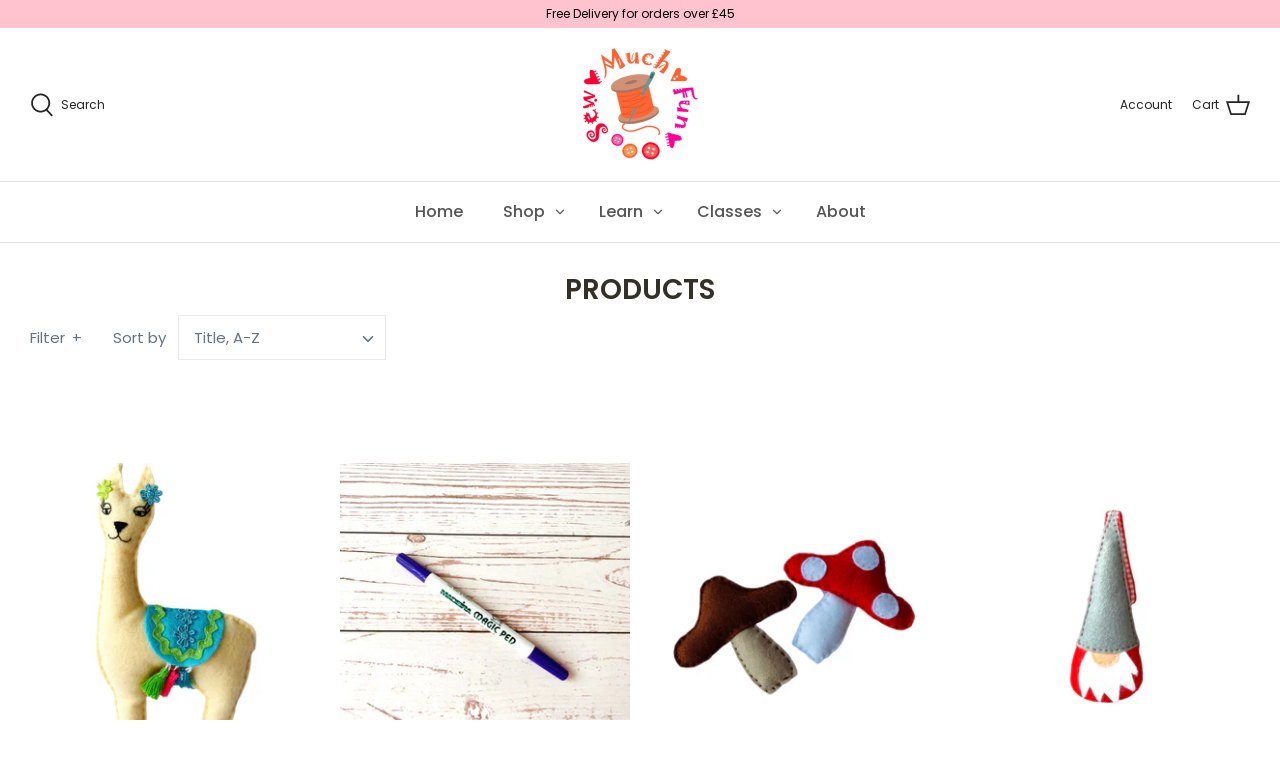

--- FILE ---
content_type: text/html; charset=utf-8
request_url: https://www.sewmuchfun.co.uk/collections/all?page=2
body_size: 28165
content:
<!DOCTYPE html>
<html class="no-js" lang="en">
<head>
  <!-- Symmetry 4.11.7 -->

  <link rel="preload" href="//www.sewmuchfun.co.uk/cdn/shop/t/7/assets/styles.css?v=50956455572530803221759331650" as="style">
  <meta charset="utf-8" />
<meta name="viewport" content="width=device-width,initial-scale=1.0" />
<meta http-equiv="X-UA-Compatible" content="IE=edge">

<link rel="preconnect" href="https://cdn.shopify.com" crossorigin>
<link rel="preconnect" href="https://fonts.shopify.com" crossorigin>
<link rel="preconnect" href="https://monorail-edge.shopifysvc.com"><link rel="preload" as="font" href="//www.sewmuchfun.co.uk/cdn/fonts/poppins/poppins_n6.aa29d4918bc243723d56b59572e18228ed0786f6.woff2" type="font/woff2" crossorigin>
<link rel="preload" as="font" href="//www.sewmuchfun.co.uk/cdn/fonts/poppins/poppins_n4.0ba78fa5af9b0e1a374041b3ceaadf0a43b41362.woff2" type="font/woff2" crossorigin>
<link rel="preload" as="font" href="//www.sewmuchfun.co.uk/cdn/fonts/poppins/poppins_n5.ad5b4b72b59a00358afc706450c864c3c8323842.woff2" type="font/woff2" crossorigin>
<link rel="preload" as="font" href="//www.sewmuchfun.co.uk/cdn/fonts/poppins/poppins_n7.56758dcf284489feb014a026f3727f2f20a54626.woff2" type="font/woff2" crossorigin><link rel="preload" as="font" href="//www.sewmuchfun.co.uk/cdn/fonts/poppins/poppins_n7.56758dcf284489feb014a026f3727f2f20a54626.woff2" type="font/woff2" crossorigin><link rel="preload" as="font" href="//www.sewmuchfun.co.uk/cdn/fonts/poppins/poppins_i4.846ad1e22474f856bd6b81ba4585a60799a9f5d2.woff2" type="font/woff2" crossorigin><link rel="preload" as="font" href="//www.sewmuchfun.co.uk/cdn/fonts/poppins/poppins_i7.42fd71da11e9d101e1e6c7932199f925f9eea42d.woff2" type="font/woff2" crossorigin><link rel="preload" href="//www.sewmuchfun.co.uk/cdn/shop/t/7/assets/vendor.js?v=105202062377205878661615139711" as="script">
<link rel="preload" href="//www.sewmuchfun.co.uk/cdn/shop/t/7/assets/theme.js?v=150063084646936605281615139711" as="script"><link rel="canonical" href="https://www.sewmuchfun.co.uk/collections/all?page=2" /><link rel="shortcut icon" href="//www.sewmuchfun.co.uk/cdn/shop/files/smflogo.png?v=1613824726" type="image/png" />
  <meta name="theme-color" content="#fe0198">

  <title>
    Products &ndash; Page 2 &ndash; Sew Much Fun
  </title>

  


<meta property="og:site_name" content="Sew Much Fun">
<meta property="og:url" content="https://www.sewmuchfun.co.uk/collections/all?page=2">
<meta property="og:title" content="Products">
<meta property="og:type" content="product.group">
<meta property="og:description" content="Sew Much Fun">

<meta property="og:image" content="http://www.sewmuchfun.co.uk/cdn/shop/files/smflogo_1200x1200.png?v=1613824726">
    <meta property="og:image:width" content="1200">
    <meta property="og:image:height" content="628">
<meta property="og:image:secure_url" content="https://www.sewmuchfun.co.uk/cdn/shop/files/smflogo_1200x1200.png?v=1613824726">


<meta name="twitter:card" content="summary_large_image">
<meta name="twitter:title" content="Products">
<meta name="twitter:description" content="Sew Much Fun">


  <link href="//www.sewmuchfun.co.uk/cdn/shop/t/7/assets/styles.css?v=50956455572530803221759331650" rel="stylesheet" type="text/css" media="all" />

  <script>
    window.theme = window.theme || {};
    theme.money_format = "£{{amount}}";
    theme.strings = {
      previous: "Previous",
      next: "Next",
      addressError: "Error looking up that address",
      addressNoResults: "No results for that address",
      addressQueryLimit: "You have exceeded the Google API usage limit. Consider upgrading to a \u003ca href=\"https:\/\/developers.google.com\/maps\/premium\/usage-limits\"\u003ePremium Plan\u003c\/a\u003e.",
      authError: "There was a problem authenticating your Google Maps API Key.",
      icon_labels_left: "Left",
      icon_labels_right: "Right",
      icon_labels_down: "Down",
      icon_labels_close: "Close",
      cart_terms_confirmation: "You must agree to the terms and conditions before continuing.",
      products_listing_from: "From",
      layout_live_search_see_all: "See all results",
      products_product_add_to_cart: "Add to Cart",
      products_variant_no_stock: "Sold out",
      products_variant_non_existent: "Unavailable",
      onlyXLeft: "[[ quantity ]] in stock",
      products_product_unit_price_separator: " \/ ",
      general_navigation_menu_toggle_aria_label: "Toggle menu",
      products_added_notification_title: "Just added",
      products_added_notification_item: "Item",
      products_added_notification_unit_price: "Item price",
      products_added_notification_quantity: "Qty",
      products_added_notification_total_price: "Total price",
      products_added_notification_shipping_note: "Excl. shipping",
      products_added_notification_keep_shopping: "Keep Shopping",
      products_added_notification_cart: "Cart",
      products_product_adding_to_cart: "Adding",
      products_product_added_to_cart: "Added to cart",
      products_added_notification_subtotal: "Subtotal",
      products_labels_sold_out: "Sold Out",
      products_labels_sale: "Sale",
      general_quick_search_pages: "Pages",
      general_quick_search_no_results: "Sorry, we couldn\u0026#39;t find any results"
    };
    theme.routes = {
      search_url: '/search',
      cart_url: '/cart',
      cart_add_url: '/cart/add',
      cart_change_url: '/cart/change'
    };
    theme.settings = {
      cart_type: "page",
      prod_thumb_detail_show: false,
      show_size_chart: false
    };
    document.documentElement.className = document.documentElement.className.replace('no-js', '');
  </script>

  <script>window.performance && window.performance.mark && window.performance.mark('shopify.content_for_header.start');</script><meta id="shopify-digital-wallet" name="shopify-digital-wallet" content="/53850210491/digital_wallets/dialog">
<meta name="shopify-checkout-api-token" content="c78b58994db747dc4740531abdcd9d40">
<link rel="alternate" type="application/atom+xml" title="Feed" href="/collections/all.atom" />
<link rel="prev" href="/collections/all?page=1">
<script async="async" src="/checkouts/internal/preloads.js?locale=en-GB"></script>
<link rel="preconnect" href="https://shop.app" crossorigin="anonymous">
<script async="async" src="https://shop.app/checkouts/internal/preloads.js?locale=en-GB&shop_id=53850210491" crossorigin="anonymous"></script>
<script id="apple-pay-shop-capabilities" type="application/json">{"shopId":53850210491,"countryCode":"GB","currencyCode":"GBP","merchantCapabilities":["supports3DS"],"merchantId":"gid:\/\/shopify\/Shop\/53850210491","merchantName":"Sew Much Fun","requiredBillingContactFields":["postalAddress","email"],"requiredShippingContactFields":["postalAddress","email"],"shippingType":"shipping","supportedNetworks":["visa","maestro","masterCard","amex","discover","elo"],"total":{"type":"pending","label":"Sew Much Fun","amount":"1.00"},"shopifyPaymentsEnabled":true,"supportsSubscriptions":true}</script>
<script id="shopify-features" type="application/json">{"accessToken":"c78b58994db747dc4740531abdcd9d40","betas":["rich-media-storefront-analytics"],"domain":"www.sewmuchfun.co.uk","predictiveSearch":true,"shopId":53850210491,"locale":"en"}</script>
<script>var Shopify = Shopify || {};
Shopify.shop = "imkimtang.myshopify.com";
Shopify.locale = "en";
Shopify.currency = {"active":"GBP","rate":"1.0"};
Shopify.country = "GB";
Shopify.theme = {"name":"Symmetry","id":120575983803,"schema_name":"Symmetry","schema_version":"4.11.7","theme_store_id":568,"role":"main"};
Shopify.theme.handle = "null";
Shopify.theme.style = {"id":null,"handle":null};
Shopify.cdnHost = "www.sewmuchfun.co.uk/cdn";
Shopify.routes = Shopify.routes || {};
Shopify.routes.root = "/";</script>
<script type="module">!function(o){(o.Shopify=o.Shopify||{}).modules=!0}(window);</script>
<script>!function(o){function n(){var o=[];function n(){o.push(Array.prototype.slice.apply(arguments))}return n.q=o,n}var t=o.Shopify=o.Shopify||{};t.loadFeatures=n(),t.autoloadFeatures=n()}(window);</script>
<script>
  window.ShopifyPay = window.ShopifyPay || {};
  window.ShopifyPay.apiHost = "shop.app\/pay";
  window.ShopifyPay.redirectState = null;
</script>
<script id="shop-js-analytics" type="application/json">{"pageType":"collection"}</script>
<script defer="defer" async type="module" src="//www.sewmuchfun.co.uk/cdn/shopifycloud/shop-js/modules/v2/client.init-shop-cart-sync_BApSsMSl.en.esm.js"></script>
<script defer="defer" async type="module" src="//www.sewmuchfun.co.uk/cdn/shopifycloud/shop-js/modules/v2/chunk.common_CBoos6YZ.esm.js"></script>
<script type="module">
  await import("//www.sewmuchfun.co.uk/cdn/shopifycloud/shop-js/modules/v2/client.init-shop-cart-sync_BApSsMSl.en.esm.js");
await import("//www.sewmuchfun.co.uk/cdn/shopifycloud/shop-js/modules/v2/chunk.common_CBoos6YZ.esm.js");

  window.Shopify.SignInWithShop?.initShopCartSync?.({"fedCMEnabled":true,"windoidEnabled":true});

</script>
<script>
  window.Shopify = window.Shopify || {};
  if (!window.Shopify.featureAssets) window.Shopify.featureAssets = {};
  window.Shopify.featureAssets['shop-js'] = {"shop-cart-sync":["modules/v2/client.shop-cart-sync_DJczDl9f.en.esm.js","modules/v2/chunk.common_CBoos6YZ.esm.js"],"init-fed-cm":["modules/v2/client.init-fed-cm_BzwGC0Wi.en.esm.js","modules/v2/chunk.common_CBoos6YZ.esm.js"],"init-windoid":["modules/v2/client.init-windoid_BS26ThXS.en.esm.js","modules/v2/chunk.common_CBoos6YZ.esm.js"],"shop-cash-offers":["modules/v2/client.shop-cash-offers_DthCPNIO.en.esm.js","modules/v2/chunk.common_CBoos6YZ.esm.js","modules/v2/chunk.modal_Bu1hFZFC.esm.js"],"shop-button":["modules/v2/client.shop-button_D_JX508o.en.esm.js","modules/v2/chunk.common_CBoos6YZ.esm.js"],"init-shop-email-lookup-coordinator":["modules/v2/client.init-shop-email-lookup-coordinator_DFwWcvrS.en.esm.js","modules/v2/chunk.common_CBoos6YZ.esm.js"],"shop-toast-manager":["modules/v2/client.shop-toast-manager_tEhgP2F9.en.esm.js","modules/v2/chunk.common_CBoos6YZ.esm.js"],"shop-login-button":["modules/v2/client.shop-login-button_DwLgFT0K.en.esm.js","modules/v2/chunk.common_CBoos6YZ.esm.js","modules/v2/chunk.modal_Bu1hFZFC.esm.js"],"avatar":["modules/v2/client.avatar_BTnouDA3.en.esm.js"],"init-shop-cart-sync":["modules/v2/client.init-shop-cart-sync_BApSsMSl.en.esm.js","modules/v2/chunk.common_CBoos6YZ.esm.js"],"pay-button":["modules/v2/client.pay-button_BuNmcIr_.en.esm.js","modules/v2/chunk.common_CBoos6YZ.esm.js"],"init-shop-for-new-customer-accounts":["modules/v2/client.init-shop-for-new-customer-accounts_DrjXSI53.en.esm.js","modules/v2/client.shop-login-button_DwLgFT0K.en.esm.js","modules/v2/chunk.common_CBoos6YZ.esm.js","modules/v2/chunk.modal_Bu1hFZFC.esm.js"],"init-customer-accounts-sign-up":["modules/v2/client.init-customer-accounts-sign-up_TlVCiykN.en.esm.js","modules/v2/client.shop-login-button_DwLgFT0K.en.esm.js","modules/v2/chunk.common_CBoos6YZ.esm.js","modules/v2/chunk.modal_Bu1hFZFC.esm.js"],"shop-follow-button":["modules/v2/client.shop-follow-button_C5D3XtBb.en.esm.js","modules/v2/chunk.common_CBoos6YZ.esm.js","modules/v2/chunk.modal_Bu1hFZFC.esm.js"],"checkout-modal":["modules/v2/client.checkout-modal_8TC_1FUY.en.esm.js","modules/v2/chunk.common_CBoos6YZ.esm.js","modules/v2/chunk.modal_Bu1hFZFC.esm.js"],"init-customer-accounts":["modules/v2/client.init-customer-accounts_C0Oh2ljF.en.esm.js","modules/v2/client.shop-login-button_DwLgFT0K.en.esm.js","modules/v2/chunk.common_CBoos6YZ.esm.js","modules/v2/chunk.modal_Bu1hFZFC.esm.js"],"lead-capture":["modules/v2/client.lead-capture_Cq0gfm7I.en.esm.js","modules/v2/chunk.common_CBoos6YZ.esm.js","modules/v2/chunk.modal_Bu1hFZFC.esm.js"],"shop-login":["modules/v2/client.shop-login_BmtnoEUo.en.esm.js","modules/v2/chunk.common_CBoos6YZ.esm.js","modules/v2/chunk.modal_Bu1hFZFC.esm.js"],"payment-terms":["modules/v2/client.payment-terms_BHOWV7U_.en.esm.js","modules/v2/chunk.common_CBoos6YZ.esm.js","modules/v2/chunk.modal_Bu1hFZFC.esm.js"]};
</script>
<script id="__st">var __st={"a":53850210491,"offset":0,"reqid":"92d51af7-1e91-4277-903d-4b12095ea33f-1768912014","pageurl":"www.sewmuchfun.co.uk\/collections\/all?page=2","u":"7f85df1a4f82","p":"collection"};</script>
<script>window.ShopifyPaypalV4VisibilityTracking = true;</script>
<script id="captcha-bootstrap">!function(){'use strict';const t='contact',e='account',n='new_comment',o=[[t,t],['blogs',n],['comments',n],[t,'customer']],c=[[e,'customer_login'],[e,'guest_login'],[e,'recover_customer_password'],[e,'create_customer']],r=t=>t.map((([t,e])=>`form[action*='/${t}']:not([data-nocaptcha='true']) input[name='form_type'][value='${e}']`)).join(','),a=t=>()=>t?[...document.querySelectorAll(t)].map((t=>t.form)):[];function s(){const t=[...o],e=r(t);return a(e)}const i='password',u='form_key',d=['recaptcha-v3-token','g-recaptcha-response','h-captcha-response',i],f=()=>{try{return window.sessionStorage}catch{return}},m='__shopify_v',_=t=>t.elements[u];function p(t,e,n=!1){try{const o=window.sessionStorage,c=JSON.parse(o.getItem(e)),{data:r}=function(t){const{data:e,action:n}=t;return t[m]||n?{data:e,action:n}:{data:t,action:n}}(c);for(const[e,n]of Object.entries(r))t.elements[e]&&(t.elements[e].value=n);n&&o.removeItem(e)}catch(o){console.error('form repopulation failed',{error:o})}}const l='form_type',E='cptcha';function T(t){t.dataset[E]=!0}const w=window,h=w.document,L='Shopify',v='ce_forms',y='captcha';let A=!1;((t,e)=>{const n=(g='f06e6c50-85a8-45c8-87d0-21a2b65856fe',I='https://cdn.shopify.com/shopifycloud/storefront-forms-hcaptcha/ce_storefront_forms_captcha_hcaptcha.v1.5.2.iife.js',D={infoText:'Protected by hCaptcha',privacyText:'Privacy',termsText:'Terms'},(t,e,n)=>{const o=w[L][v],c=o.bindForm;if(c)return c(t,g,e,D).then(n);var r;o.q.push([[t,g,e,D],n]),r=I,A||(h.body.append(Object.assign(h.createElement('script'),{id:'captcha-provider',async:!0,src:r})),A=!0)});var g,I,D;w[L]=w[L]||{},w[L][v]=w[L][v]||{},w[L][v].q=[],w[L][y]=w[L][y]||{},w[L][y].protect=function(t,e){n(t,void 0,e),T(t)},Object.freeze(w[L][y]),function(t,e,n,w,h,L){const[v,y,A,g]=function(t,e,n){const i=e?o:[],u=t?c:[],d=[...i,...u],f=r(d),m=r(i),_=r(d.filter((([t,e])=>n.includes(e))));return[a(f),a(m),a(_),s()]}(w,h,L),I=t=>{const e=t.target;return e instanceof HTMLFormElement?e:e&&e.form},D=t=>v().includes(t);t.addEventListener('submit',(t=>{const e=I(t);if(!e)return;const n=D(e)&&!e.dataset.hcaptchaBound&&!e.dataset.recaptchaBound,o=_(e),c=g().includes(e)&&(!o||!o.value);(n||c)&&t.preventDefault(),c&&!n&&(function(t){try{if(!f())return;!function(t){const e=f();if(!e)return;const n=_(t);if(!n)return;const o=n.value;o&&e.removeItem(o)}(t);const e=Array.from(Array(32),(()=>Math.random().toString(36)[2])).join('');!function(t,e){_(t)||t.append(Object.assign(document.createElement('input'),{type:'hidden',name:u})),t.elements[u].value=e}(t,e),function(t,e){const n=f();if(!n)return;const o=[...t.querySelectorAll(`input[type='${i}']`)].map((({name:t})=>t)),c=[...d,...o],r={};for(const[a,s]of new FormData(t).entries())c.includes(a)||(r[a]=s);n.setItem(e,JSON.stringify({[m]:1,action:t.action,data:r}))}(t,e)}catch(e){console.error('failed to persist form',e)}}(e),e.submit())}));const S=(t,e)=>{t&&!t.dataset[E]&&(n(t,e.some((e=>e===t))),T(t))};for(const o of['focusin','change'])t.addEventListener(o,(t=>{const e=I(t);D(e)&&S(e,y())}));const B=e.get('form_key'),M=e.get(l),P=B&&M;t.addEventListener('DOMContentLoaded',(()=>{const t=y();if(P)for(const e of t)e.elements[l].value===M&&p(e,B);[...new Set([...A(),...v().filter((t=>'true'===t.dataset.shopifyCaptcha))])].forEach((e=>S(e,t)))}))}(h,new URLSearchParams(w.location.search),n,t,e,['guest_login'])})(!0,!0)}();</script>
<script integrity="sha256-4kQ18oKyAcykRKYeNunJcIwy7WH5gtpwJnB7kiuLZ1E=" data-source-attribution="shopify.loadfeatures" defer="defer" src="//www.sewmuchfun.co.uk/cdn/shopifycloud/storefront/assets/storefront/load_feature-a0a9edcb.js" crossorigin="anonymous"></script>
<script crossorigin="anonymous" defer="defer" src="//www.sewmuchfun.co.uk/cdn/shopifycloud/storefront/assets/shopify_pay/storefront-65b4c6d7.js?v=20250812"></script>
<script data-source-attribution="shopify.dynamic_checkout.dynamic.init">var Shopify=Shopify||{};Shopify.PaymentButton=Shopify.PaymentButton||{isStorefrontPortableWallets:!0,init:function(){window.Shopify.PaymentButton.init=function(){};var t=document.createElement("script");t.src="https://www.sewmuchfun.co.uk/cdn/shopifycloud/portable-wallets/latest/portable-wallets.en.js",t.type="module",document.head.appendChild(t)}};
</script>
<script data-source-attribution="shopify.dynamic_checkout.buyer_consent">
  function portableWalletsHideBuyerConsent(e){var t=document.getElementById("shopify-buyer-consent"),n=document.getElementById("shopify-subscription-policy-button");t&&n&&(t.classList.add("hidden"),t.setAttribute("aria-hidden","true"),n.removeEventListener("click",e))}function portableWalletsShowBuyerConsent(e){var t=document.getElementById("shopify-buyer-consent"),n=document.getElementById("shopify-subscription-policy-button");t&&n&&(t.classList.remove("hidden"),t.removeAttribute("aria-hidden"),n.addEventListener("click",e))}window.Shopify?.PaymentButton&&(window.Shopify.PaymentButton.hideBuyerConsent=portableWalletsHideBuyerConsent,window.Shopify.PaymentButton.showBuyerConsent=portableWalletsShowBuyerConsent);
</script>
<script data-source-attribution="shopify.dynamic_checkout.cart.bootstrap">document.addEventListener("DOMContentLoaded",(function(){function t(){return document.querySelector("shopify-accelerated-checkout-cart, shopify-accelerated-checkout")}if(t())Shopify.PaymentButton.init();else{new MutationObserver((function(e,n){t()&&(Shopify.PaymentButton.init(),n.disconnect())})).observe(document.body,{childList:!0,subtree:!0})}}));
</script>
<link id="shopify-accelerated-checkout-styles" rel="stylesheet" media="screen" href="https://www.sewmuchfun.co.uk/cdn/shopifycloud/portable-wallets/latest/accelerated-checkout-backwards-compat.css" crossorigin="anonymous">
<style id="shopify-accelerated-checkout-cart">
        #shopify-buyer-consent {
  margin-top: 1em;
  display: inline-block;
  width: 100%;
}

#shopify-buyer-consent.hidden {
  display: none;
}

#shopify-subscription-policy-button {
  background: none;
  border: none;
  padding: 0;
  text-decoration: underline;
  font-size: inherit;
  cursor: pointer;
}

#shopify-subscription-policy-button::before {
  box-shadow: none;
}

      </style>

<script>window.performance && window.performance.mark && window.performance.mark('shopify.content_for_header.end');</script>
<link href="https://monorail-edge.shopifysvc.com" rel="dns-prefetch">
<script>(function(){if ("sendBeacon" in navigator && "performance" in window) {try {var session_token_from_headers = performance.getEntriesByType('navigation')[0].serverTiming.find(x => x.name == '_s').description;} catch {var session_token_from_headers = undefined;}var session_cookie_matches = document.cookie.match(/_shopify_s=([^;]*)/);var session_token_from_cookie = session_cookie_matches && session_cookie_matches.length === 2 ? session_cookie_matches[1] : "";var session_token = session_token_from_headers || session_token_from_cookie || "";function handle_abandonment_event(e) {var entries = performance.getEntries().filter(function(entry) {return /monorail-edge.shopifysvc.com/.test(entry.name);});if (!window.abandonment_tracked && entries.length === 0) {window.abandonment_tracked = true;var currentMs = Date.now();var navigation_start = performance.timing.navigationStart;var payload = {shop_id: 53850210491,url: window.location.href,navigation_start,duration: currentMs - navigation_start,session_token,page_type: "collection"};window.navigator.sendBeacon("https://monorail-edge.shopifysvc.com/v1/produce", JSON.stringify({schema_id: "online_store_buyer_site_abandonment/1.1",payload: payload,metadata: {event_created_at_ms: currentMs,event_sent_at_ms: currentMs}}));}}window.addEventListener('pagehide', handle_abandonment_event);}}());</script>
<script id="web-pixels-manager-setup">(function e(e,d,r,n,o){if(void 0===o&&(o={}),!Boolean(null===(a=null===(i=window.Shopify)||void 0===i?void 0:i.analytics)||void 0===a?void 0:a.replayQueue)){var i,a;window.Shopify=window.Shopify||{};var t=window.Shopify;t.analytics=t.analytics||{};var s=t.analytics;s.replayQueue=[],s.publish=function(e,d,r){return s.replayQueue.push([e,d,r]),!0};try{self.performance.mark("wpm:start")}catch(e){}var l=function(){var e={modern:/Edge?\/(1{2}[4-9]|1[2-9]\d|[2-9]\d{2}|\d{4,})\.\d+(\.\d+|)|Firefox\/(1{2}[4-9]|1[2-9]\d|[2-9]\d{2}|\d{4,})\.\d+(\.\d+|)|Chrom(ium|e)\/(9{2}|\d{3,})\.\d+(\.\d+|)|(Maci|X1{2}).+ Version\/(15\.\d+|(1[6-9]|[2-9]\d|\d{3,})\.\d+)([,.]\d+|)( \(\w+\)|)( Mobile\/\w+|) Safari\/|Chrome.+OPR\/(9{2}|\d{3,})\.\d+\.\d+|(CPU[ +]OS|iPhone[ +]OS|CPU[ +]iPhone|CPU IPhone OS|CPU iPad OS)[ +]+(15[._]\d+|(1[6-9]|[2-9]\d|\d{3,})[._]\d+)([._]\d+|)|Android:?[ /-](13[3-9]|1[4-9]\d|[2-9]\d{2}|\d{4,})(\.\d+|)(\.\d+|)|Android.+Firefox\/(13[5-9]|1[4-9]\d|[2-9]\d{2}|\d{4,})\.\d+(\.\d+|)|Android.+Chrom(ium|e)\/(13[3-9]|1[4-9]\d|[2-9]\d{2}|\d{4,})\.\d+(\.\d+|)|SamsungBrowser\/([2-9]\d|\d{3,})\.\d+/,legacy:/Edge?\/(1[6-9]|[2-9]\d|\d{3,})\.\d+(\.\d+|)|Firefox\/(5[4-9]|[6-9]\d|\d{3,})\.\d+(\.\d+|)|Chrom(ium|e)\/(5[1-9]|[6-9]\d|\d{3,})\.\d+(\.\d+|)([\d.]+$|.*Safari\/(?![\d.]+ Edge\/[\d.]+$))|(Maci|X1{2}).+ Version\/(10\.\d+|(1[1-9]|[2-9]\d|\d{3,})\.\d+)([,.]\d+|)( \(\w+\)|)( Mobile\/\w+|) Safari\/|Chrome.+OPR\/(3[89]|[4-9]\d|\d{3,})\.\d+\.\d+|(CPU[ +]OS|iPhone[ +]OS|CPU[ +]iPhone|CPU IPhone OS|CPU iPad OS)[ +]+(10[._]\d+|(1[1-9]|[2-9]\d|\d{3,})[._]\d+)([._]\d+|)|Android:?[ /-](13[3-9]|1[4-9]\d|[2-9]\d{2}|\d{4,})(\.\d+|)(\.\d+|)|Mobile Safari.+OPR\/([89]\d|\d{3,})\.\d+\.\d+|Android.+Firefox\/(13[5-9]|1[4-9]\d|[2-9]\d{2}|\d{4,})\.\d+(\.\d+|)|Android.+Chrom(ium|e)\/(13[3-9]|1[4-9]\d|[2-9]\d{2}|\d{4,})\.\d+(\.\d+|)|Android.+(UC? ?Browser|UCWEB|U3)[ /]?(15\.([5-9]|\d{2,})|(1[6-9]|[2-9]\d|\d{3,})\.\d+)\.\d+|SamsungBrowser\/(5\.\d+|([6-9]|\d{2,})\.\d+)|Android.+MQ{2}Browser\/(14(\.(9|\d{2,})|)|(1[5-9]|[2-9]\d|\d{3,})(\.\d+|))(\.\d+|)|K[Aa][Ii]OS\/(3\.\d+|([4-9]|\d{2,})\.\d+)(\.\d+|)/},d=e.modern,r=e.legacy,n=navigator.userAgent;return n.match(d)?"modern":n.match(r)?"legacy":"unknown"}(),u="modern"===l?"modern":"legacy",c=(null!=n?n:{modern:"",legacy:""})[u],f=function(e){return[e.baseUrl,"/wpm","/b",e.hashVersion,"modern"===e.buildTarget?"m":"l",".js"].join("")}({baseUrl:d,hashVersion:r,buildTarget:u}),m=function(e){var d=e.version,r=e.bundleTarget,n=e.surface,o=e.pageUrl,i=e.monorailEndpoint;return{emit:function(e){var a=e.status,t=e.errorMsg,s=(new Date).getTime(),l=JSON.stringify({metadata:{event_sent_at_ms:s},events:[{schema_id:"web_pixels_manager_load/3.1",payload:{version:d,bundle_target:r,page_url:o,status:a,surface:n,error_msg:t},metadata:{event_created_at_ms:s}}]});if(!i)return console&&console.warn&&console.warn("[Web Pixels Manager] No Monorail endpoint provided, skipping logging."),!1;try{return self.navigator.sendBeacon.bind(self.navigator)(i,l)}catch(e){}var u=new XMLHttpRequest;try{return u.open("POST",i,!0),u.setRequestHeader("Content-Type","text/plain"),u.send(l),!0}catch(e){return console&&console.warn&&console.warn("[Web Pixels Manager] Got an unhandled error while logging to Monorail."),!1}}}}({version:r,bundleTarget:l,surface:e.surface,pageUrl:self.location.href,monorailEndpoint:e.monorailEndpoint});try{o.browserTarget=l,function(e){var d=e.src,r=e.async,n=void 0===r||r,o=e.onload,i=e.onerror,a=e.sri,t=e.scriptDataAttributes,s=void 0===t?{}:t,l=document.createElement("script"),u=document.querySelector("head"),c=document.querySelector("body");if(l.async=n,l.src=d,a&&(l.integrity=a,l.crossOrigin="anonymous"),s)for(var f in s)if(Object.prototype.hasOwnProperty.call(s,f))try{l.dataset[f]=s[f]}catch(e){}if(o&&l.addEventListener("load",o),i&&l.addEventListener("error",i),u)u.appendChild(l);else{if(!c)throw new Error("Did not find a head or body element to append the script");c.appendChild(l)}}({src:f,async:!0,onload:function(){if(!function(){var e,d;return Boolean(null===(d=null===(e=window.Shopify)||void 0===e?void 0:e.analytics)||void 0===d?void 0:d.initialized)}()){var d=window.webPixelsManager.init(e)||void 0;if(d){var r=window.Shopify.analytics;r.replayQueue.forEach((function(e){var r=e[0],n=e[1],o=e[2];d.publishCustomEvent(r,n,o)})),r.replayQueue=[],r.publish=d.publishCustomEvent,r.visitor=d.visitor,r.initialized=!0}}},onerror:function(){return m.emit({status:"failed",errorMsg:"".concat(f," has failed to load")})},sri:function(e){var d=/^sha384-[A-Za-z0-9+/=]+$/;return"string"==typeof e&&d.test(e)}(c)?c:"",scriptDataAttributes:o}),m.emit({status:"loading"})}catch(e){m.emit({status:"failed",errorMsg:(null==e?void 0:e.message)||"Unknown error"})}}})({shopId: 53850210491,storefrontBaseUrl: "https://www.sewmuchfun.co.uk",extensionsBaseUrl: "https://extensions.shopifycdn.com/cdn/shopifycloud/web-pixels-manager",monorailEndpoint: "https://monorail-edge.shopifysvc.com/unstable/produce_batch",surface: "storefront-renderer",enabledBetaFlags: ["2dca8a86"],webPixelsConfigList: [{"id":"shopify-app-pixel","configuration":"{}","eventPayloadVersion":"v1","runtimeContext":"STRICT","scriptVersion":"0450","apiClientId":"shopify-pixel","type":"APP","privacyPurposes":["ANALYTICS","MARKETING"]},{"id":"shopify-custom-pixel","eventPayloadVersion":"v1","runtimeContext":"LAX","scriptVersion":"0450","apiClientId":"shopify-pixel","type":"CUSTOM","privacyPurposes":["ANALYTICS","MARKETING"]}],isMerchantRequest: false,initData: {"shop":{"name":"Sew Much Fun","paymentSettings":{"currencyCode":"GBP"},"myshopifyDomain":"imkimtang.myshopify.com","countryCode":"GB","storefrontUrl":"https:\/\/www.sewmuchfun.co.uk"},"customer":null,"cart":null,"checkout":null,"productVariants":[],"purchasingCompany":null},},"https://www.sewmuchfun.co.uk/cdn","fcfee988w5aeb613cpc8e4bc33m6693e112",{"modern":"","legacy":""},{"shopId":"53850210491","storefrontBaseUrl":"https:\/\/www.sewmuchfun.co.uk","extensionBaseUrl":"https:\/\/extensions.shopifycdn.com\/cdn\/shopifycloud\/web-pixels-manager","surface":"storefront-renderer","enabledBetaFlags":"[\"2dca8a86\"]","isMerchantRequest":"false","hashVersion":"fcfee988w5aeb613cpc8e4bc33m6693e112","publish":"custom","events":"[[\"page_viewed\",{}],[\"collection_viewed\",{\"collection\":{\"id\":\"\",\"title\":\"Products\",\"productVariants\":[{\"price\":{\"amount\":12.0,\"currencyCode\":\"GBP\"},\"product\":{\"title\":\"Lillie Llama\",\"vendor\":\"rozdavies\",\"id\":\"6213525078203\",\"untranslatedTitle\":\"Lillie Llama\",\"url\":\"\/products\/little-llama-sewing-project\",\"type\":\"\"},\"id\":\"39275387912379\",\"image\":{\"src\":\"\/\/www.sewmuchfun.co.uk\/cdn\/shop\/products\/IMG_1367.jpg?v=1618129297\"},\"sku\":\"011\",\"title\":\"Orange\",\"untranslatedTitle\":\"Orange\"},{\"price\":{\"amount\":4.0,\"currencyCode\":\"GBP\"},\"product\":{\"title\":\"Magic Pen\",\"vendor\":\"Sew Much Fun\",\"id\":\"6842631979195\",\"untranslatedTitle\":\"Magic Pen\",\"url\":\"\/products\/magic-pen\",\"type\":\"\"},\"id\":\"40295033110715\",\"image\":{\"src\":\"\/\/www.sewmuchfun.co.uk\/cdn\/shop\/products\/IMG_1424.jpg?v=1621260022\"},\"sku\":\"42\",\"title\":\"Default Title\",\"untranslatedTitle\":\"Default Title\"},{\"price\":{\"amount\":10.0,\"currencyCode\":\"GBP\"},\"product\":{\"title\":\"Molly \u0026 Milo Mushroom\",\"vendor\":\"Sew Much Fun\",\"id\":\"6544704929979\",\"untranslatedTitle\":\"Molly \u0026 Milo Mushroom\",\"url\":\"\/products\/molly-milo-mushroom\",\"type\":\"\"},\"id\":\"40542097244347\",\"image\":{\"src\":\"\/\/www.sewmuchfun.co.uk\/cdn\/shop\/products\/IMG_0700_1.jpg?v=1622205511\"},\"sku\":\"016\",\"title\":\"Default Title\",\"untranslatedTitle\":\"Default Title\"},{\"price\":{\"amount\":7.5,\"currencyCode\":\"GBP\"},\"product\":{\"title\":\"Noel Gnome\",\"vendor\":\"Sew Much Fun\",\"id\":\"7235585310907\",\"untranslatedTitle\":\"Noel Gnome\",\"url\":\"\/products\/noel-gnome\",\"type\":\"\"},\"id\":\"42148195631291\",\"image\":{\"src\":\"\/\/www.sewmuchfun.co.uk\/cdn\/shop\/products\/IMG_2523.jpg?v=1638226848\"},\"sku\":\"\",\"title\":\"Default Title\",\"untranslatedTitle\":\"Default Title\"},{\"price\":{\"amount\":10.0,\"currencyCode\":\"GBP\"},\"product\":{\"title\":\"Octavia Owl\",\"vendor\":\"Sew Much Fun\",\"id\":\"6842557431995\",\"untranslatedTitle\":\"Octavia Owl\",\"url\":\"\/products\/octavia-owl\",\"type\":\"\"},\"id\":\"40294773293243\",\"image\":{\"src\":\"\/\/www.sewmuchfun.co.uk\/cdn\/shop\/products\/IMG_1604.jpg?v=1622205289\"},\"sku\":\"\",\"title\":\"Brown\",\"untranslatedTitle\":\"Brown\"},{\"price\":{\"amount\":10.0,\"currencyCode\":\"GBP\"},\"product\":{\"title\":\"Penelope Penguin\",\"vendor\":\"Sew Much Fun\",\"id\":\"7217379639483\",\"untranslatedTitle\":\"Penelope Penguin\",\"url\":\"\/products\/penelope-penguin\",\"type\":\"\"},\"id\":\"42065958535355\",\"image\":{\"src\":\"\/\/www.sewmuchfun.co.uk\/cdn\/shop\/products\/IMG_1086.jpg?v=1636993513\"},\"sku\":null,\"title\":\"Black\",\"untranslatedTitle\":\"Black\"},{\"price\":{\"amount\":25.0,\"currencyCode\":\"GBP\"},\"product\":{\"title\":\"Peter Penguin\",\"vendor\":\"Sew Much Fun\",\"id\":\"7086862762171\",\"untranslatedTitle\":\"Peter Penguin\",\"url\":\"\/products\/copy-of-lawrence-llama-1\",\"type\":\"\"},\"id\":\"41551009677499\",\"image\":{\"src\":\"\/\/www.sewmuchfun.co.uk\/cdn\/shop\/products\/IMG_1049.jpg?v=1630449915\"},\"sku\":\"\",\"title\":\"Default Title\",\"untranslatedTitle\":\"Default Title\"},{\"price\":{\"amount\":2.0,\"currencyCode\":\"GBP\"},\"product\":{\"title\":\"Pin Wheel\",\"vendor\":\"Sew Much Fun\",\"id\":\"6842639843515\",\"untranslatedTitle\":\"Pin Wheel\",\"url\":\"\/products\/pin-wheel\",\"type\":\"\"},\"id\":\"40295068762299\",\"image\":{\"src\":\"\/\/www.sewmuchfun.co.uk\/cdn\/shop\/products\/IMG_1423.jpg?v=1621260233\"},\"sku\":\"\",\"title\":\"Default Title\",\"untranslatedTitle\":\"Default Title\"},{\"price\":{\"amount\":10.0,\"currencyCode\":\"GBP\"},\"product\":{\"title\":\"Plum Pudding\",\"vendor\":\"Sew Much Fun\",\"id\":\"7235598024891\",\"untranslatedTitle\":\"Plum Pudding\",\"url\":\"\/products\/plum-pudding\",\"type\":\"\"},\"id\":\"42148260839611\",\"image\":{\"src\":\"\/\/www.sewmuchfun.co.uk\/cdn\/shop\/products\/IMG_2520.jpg?v=1638227636\"},\"sku\":\"\",\"title\":\"Default Title\",\"untranslatedTitle\":\"Default Title\"},{\"price\":{\"amount\":3.0,\"currencyCode\":\"GBP\"},\"product\":{\"title\":\"Rico Remade\",\"vendor\":\"rozdavies\",\"id\":\"6267489812667\",\"untranslatedTitle\":\"Rico Remade\",\"url\":\"\/products\/rico-remade\",\"type\":\"\"},\"id\":\"38269979001019\",\"image\":{\"src\":\"\/\/www.sewmuchfun.co.uk\/cdn\/shop\/products\/Frame14-CAPS.png?v=1617727494\"},\"sku\":\"\",\"title\":\"Default Title\",\"untranslatedTitle\":\"Default Title\"},{\"price\":{\"amount\":10.0,\"currencyCode\":\"GBP\"},\"product\":{\"title\":\"Roxie Rabbit\",\"vendor\":\"Sew Much Fun\",\"id\":\"7047784988859\",\"untranslatedTitle\":\"Roxie Rabbit\",\"url\":\"\/products\/copy-of-henry-hedgehog\",\"type\":\"\"},\"id\":\"41266505023675\",\"image\":{\"src\":\"\/\/www.sewmuchfun.co.uk\/cdn\/shop\/products\/FA755040-AE35-4C41-8AC0-82906561CDBF.jpg?v=1629371138\"},\"sku\":\"\",\"title\":\"Brown\",\"untranslatedTitle\":\"Brown\"},{\"price\":{\"amount\":5.0,\"currencyCode\":\"GBP\"},\"product\":{\"title\":\"Rozzie Remade\",\"vendor\":\"Sew Much Fun\",\"id\":\"6862313783483\",\"untranslatedTitle\":\"Rozzie Remade\",\"url\":\"\/products\/rozzie-remade\",\"type\":\"\"},\"id\":\"40396344918203\",\"image\":{\"src\":\"\/\/www.sewmuchfun.co.uk\/cdn\/shop\/products\/rozzie.png?v=1622206289\"},\"sku\":\"\",\"title\":\"Default Title\",\"untranslatedTitle\":\"Default Title\"},{\"price\":{\"amount\":3.0,\"currencyCode\":\"GBP\"},\"product\":{\"title\":\"Ruby Remade\",\"vendor\":\"Sew Much Fun\",\"id\":\"6544705945787\",\"untranslatedTitle\":\"Ruby Remade\",\"url\":\"\/products\/ruby-remade\",\"type\":\"\"},\"id\":\"39275394728123\",\"image\":{\"src\":\"\/\/www.sewmuchfun.co.uk\/cdn\/shop\/products\/Frame48-CAPS.png?v=1617727468\"},\"sku\":\"072\",\"title\":\"Default Title\",\"untranslatedTitle\":\"Default Title\"},{\"price\":{\"amount\":12.0,\"currencyCode\":\"GBP\"},\"product\":{\"title\":\"Samuel Sloth\",\"vendor\":\"Sew Much Fun\",\"id\":\"7441575116987\",\"untranslatedTitle\":\"Samuel Sloth\",\"url\":\"\/products\/copy-of-barnaby-badger\",\"type\":\"\"},\"id\":\"42743129866427\",\"image\":{\"src\":\"\/\/www.sewmuchfun.co.uk\/cdn\/shop\/products\/IMG_27372.jpg?v=1648740005\"},\"sku\":\"3\",\"title\":\"Default Title\",\"untranslatedTitle\":\"Default Title\"},{\"price\":{\"amount\":25.0,\"currencyCode\":\"GBP\"},\"product\":{\"title\":\"Sew Much Fun Book\",\"vendor\":\"Sew Much Fun\",\"id\":\"6596881744059\",\"untranslatedTitle\":\"Sew Much Fun Book\",\"url\":\"\/products\/sew-much-fun-book\",\"type\":\"\"},\"id\":\"39531066949819\",\"image\":{\"src\":\"\/\/www.sewmuchfun.co.uk\/cdn\/shop\/products\/IMG_1456.jpg?v=1621260529\"},\"sku\":\"90\",\"title\":\"Default Title\",\"untranslatedTitle\":\"Default Title\"},{\"price\":{\"amount\":12.0,\"currencyCode\":\"GBP\"},\"product\":{\"title\":\"Wilfred Whale\",\"vendor\":\"Sew Much Fun\",\"id\":\"6842594853051\",\"untranslatedTitle\":\"Wilfred Whale\",\"url\":\"\/products\/wilfred-whale\",\"type\":\"\"},\"id\":\"40294877167803\",\"image\":{\"src\":\"\/\/www.sewmuchfun.co.uk\/cdn\/shop\/products\/IMG_1652.jpg?v=1621259172\"},\"sku\":\"\",\"title\":\"Default Title\",\"untranslatedTitle\":\"Default Title\"}]}}]]"});</script><script>
  window.ShopifyAnalytics = window.ShopifyAnalytics || {};
  window.ShopifyAnalytics.meta = window.ShopifyAnalytics.meta || {};
  window.ShopifyAnalytics.meta.currency = 'GBP';
  var meta = {"products":[{"id":6213525078203,"gid":"gid:\/\/shopify\/Product\/6213525078203","vendor":"rozdavies","type":"","handle":"little-llama-sewing-project","variants":[{"id":39275387912379,"price":1200,"name":"Lillie Llama - Orange","public_title":"Orange","sku":"011"},{"id":39275387945147,"price":1200,"name":"Lillie Llama - Turquoise","public_title":"Turquoise","sku":"012"}],"remote":false},{"id":6842631979195,"gid":"gid:\/\/shopify\/Product\/6842631979195","vendor":"Sew Much Fun","type":"","handle":"magic-pen","variants":[{"id":40295033110715,"price":400,"name":"Magic Pen","public_title":null,"sku":"42"}],"remote":false},{"id":6544704929979,"gid":"gid:\/\/shopify\/Product\/6544704929979","vendor":"Sew Much Fun","type":"","handle":"molly-milo-mushroom","variants":[{"id":40542097244347,"price":1000,"name":"Molly \u0026 Milo Mushroom","public_title":null,"sku":"016"}],"remote":false},{"id":7235585310907,"gid":"gid:\/\/shopify\/Product\/7235585310907","vendor":"Sew Much Fun","type":"","handle":"noel-gnome","variants":[{"id":42148195631291,"price":750,"name":"Noel Gnome","public_title":null,"sku":""}],"remote":false},{"id":6842557431995,"gid":"gid:\/\/shopify\/Product\/6842557431995","vendor":"Sew Much Fun","type":"","handle":"octavia-owl","variants":[{"id":40294773293243,"price":1000,"name":"Octavia Owl - Brown","public_title":"Brown","sku":""},{"id":40294773326011,"price":1000,"name":"Octavia Owl - Pink","public_title":"Pink","sku":""},{"id":40294773391547,"price":1000,"name":"Octavia Owl - Blue","public_title":"Blue","sku":""}],"remote":false},{"id":7217379639483,"gid":"gid:\/\/shopify\/Product\/7217379639483","vendor":"Sew Much Fun","type":"","handle":"penelope-penguin","variants":[{"id":42065958535355,"price":1000,"name":"Penelope Penguin - Black","public_title":"Black","sku":null},{"id":42065958568123,"price":1000,"name":"Penelope Penguin - Pink","public_title":"Pink","sku":null},{"id":42065958600891,"price":1000,"name":"Penelope Penguin - Blue","public_title":"Blue","sku":null}],"remote":false},{"id":7086862762171,"gid":"gid:\/\/shopify\/Product\/7086862762171","vendor":"Sew Much Fun","type":"","handle":"copy-of-lawrence-llama-1","variants":[{"id":41551009677499,"price":2500,"name":"Peter Penguin","public_title":null,"sku":""}],"remote":false},{"id":6842639843515,"gid":"gid:\/\/shopify\/Product\/6842639843515","vendor":"Sew Much Fun","type":"","handle":"pin-wheel","variants":[{"id":40295068762299,"price":200,"name":"Pin Wheel","public_title":null,"sku":""}],"remote":false},{"id":7235598024891,"gid":"gid:\/\/shopify\/Product\/7235598024891","vendor":"Sew Much Fun","type":"","handle":"plum-pudding","variants":[{"id":42148260839611,"price":1000,"name":"Plum Pudding","public_title":null,"sku":""}],"remote":false},{"id":6267489812667,"gid":"gid:\/\/shopify\/Product\/6267489812667","vendor":"rozdavies","type":"","handle":"rico-remade","variants":[{"id":38269979001019,"price":300,"name":"Rico Remade","public_title":null,"sku":""}],"remote":false},{"id":7047784988859,"gid":"gid:\/\/shopify\/Product\/7047784988859","vendor":"Sew Much Fun","type":"","handle":"copy-of-henry-hedgehog","variants":[{"id":41266505023675,"price":1000,"name":"Roxie Rabbit - Brown","public_title":"Brown","sku":""},{"id":41266505056443,"price":1000,"name":"Roxie Rabbit - White","public_title":"White","sku":""}],"remote":false},{"id":6862313783483,"gid":"gid:\/\/shopify\/Product\/6862313783483","vendor":"Sew Much Fun","type":"","handle":"rozzie-remade","variants":[{"id":40396344918203,"price":500,"name":"Rozzie Remade","public_title":null,"sku":""}],"remote":false},{"id":6544705945787,"gid":"gid:\/\/shopify\/Product\/6544705945787","vendor":"Sew Much Fun","type":"","handle":"ruby-remade","variants":[{"id":39275394728123,"price":300,"name":"Ruby Remade","public_title":null,"sku":"072"}],"remote":false},{"id":7441575116987,"gid":"gid:\/\/shopify\/Product\/7441575116987","vendor":"Sew Much Fun","type":"","handle":"copy-of-barnaby-badger","variants":[{"id":42743129866427,"price":1200,"name":"Samuel Sloth","public_title":null,"sku":"3"}],"remote":false},{"id":6596881744059,"gid":"gid:\/\/shopify\/Product\/6596881744059","vendor":"Sew Much Fun","type":"","handle":"sew-much-fun-book","variants":[{"id":39531066949819,"price":2500,"name":"Sew Much Fun Book","public_title":null,"sku":"90"}],"remote":false},{"id":6842594853051,"gid":"gid:\/\/shopify\/Product\/6842594853051","vendor":"Sew Much Fun","type":"","handle":"wilfred-whale","variants":[{"id":40294877167803,"price":1200,"name":"Wilfred Whale","public_title":null,"sku":""}],"remote":false}],"page":{"pageType":"collection","requestId":"92d51af7-1e91-4277-903d-4b12095ea33f-1768912014"}};
  for (var attr in meta) {
    window.ShopifyAnalytics.meta[attr] = meta[attr];
  }
</script>
<script class="analytics">
  (function () {
    var customDocumentWrite = function(content) {
      var jquery = null;

      if (window.jQuery) {
        jquery = window.jQuery;
      } else if (window.Checkout && window.Checkout.$) {
        jquery = window.Checkout.$;
      }

      if (jquery) {
        jquery('body').append(content);
      }
    };

    var hasLoggedConversion = function(token) {
      if (token) {
        return document.cookie.indexOf('loggedConversion=' + token) !== -1;
      }
      return false;
    }

    var setCookieIfConversion = function(token) {
      if (token) {
        var twoMonthsFromNow = new Date(Date.now());
        twoMonthsFromNow.setMonth(twoMonthsFromNow.getMonth() + 2);

        document.cookie = 'loggedConversion=' + token + '; expires=' + twoMonthsFromNow;
      }
    }

    var trekkie = window.ShopifyAnalytics.lib = window.trekkie = window.trekkie || [];
    if (trekkie.integrations) {
      return;
    }
    trekkie.methods = [
      'identify',
      'page',
      'ready',
      'track',
      'trackForm',
      'trackLink'
    ];
    trekkie.factory = function(method) {
      return function() {
        var args = Array.prototype.slice.call(arguments);
        args.unshift(method);
        trekkie.push(args);
        return trekkie;
      };
    };
    for (var i = 0; i < trekkie.methods.length; i++) {
      var key = trekkie.methods[i];
      trekkie[key] = trekkie.factory(key);
    }
    trekkie.load = function(config) {
      trekkie.config = config || {};
      trekkie.config.initialDocumentCookie = document.cookie;
      var first = document.getElementsByTagName('script')[0];
      var script = document.createElement('script');
      script.type = 'text/javascript';
      script.onerror = function(e) {
        var scriptFallback = document.createElement('script');
        scriptFallback.type = 'text/javascript';
        scriptFallback.onerror = function(error) {
                var Monorail = {
      produce: function produce(monorailDomain, schemaId, payload) {
        var currentMs = new Date().getTime();
        var event = {
          schema_id: schemaId,
          payload: payload,
          metadata: {
            event_created_at_ms: currentMs,
            event_sent_at_ms: currentMs
          }
        };
        return Monorail.sendRequest("https://" + monorailDomain + "/v1/produce", JSON.stringify(event));
      },
      sendRequest: function sendRequest(endpointUrl, payload) {
        // Try the sendBeacon API
        if (window && window.navigator && typeof window.navigator.sendBeacon === 'function' && typeof window.Blob === 'function' && !Monorail.isIos12()) {
          var blobData = new window.Blob([payload], {
            type: 'text/plain'
          });

          if (window.navigator.sendBeacon(endpointUrl, blobData)) {
            return true;
          } // sendBeacon was not successful

        } // XHR beacon

        var xhr = new XMLHttpRequest();

        try {
          xhr.open('POST', endpointUrl);
          xhr.setRequestHeader('Content-Type', 'text/plain');
          xhr.send(payload);
        } catch (e) {
          console.log(e);
        }

        return false;
      },
      isIos12: function isIos12() {
        return window.navigator.userAgent.lastIndexOf('iPhone; CPU iPhone OS 12_') !== -1 || window.navigator.userAgent.lastIndexOf('iPad; CPU OS 12_') !== -1;
      }
    };
    Monorail.produce('monorail-edge.shopifysvc.com',
      'trekkie_storefront_load_errors/1.1',
      {shop_id: 53850210491,
      theme_id: 120575983803,
      app_name: "storefront",
      context_url: window.location.href,
      source_url: "//www.sewmuchfun.co.uk/cdn/s/trekkie.storefront.cd680fe47e6c39ca5d5df5f0a32d569bc48c0f27.min.js"});

        };
        scriptFallback.async = true;
        scriptFallback.src = '//www.sewmuchfun.co.uk/cdn/s/trekkie.storefront.cd680fe47e6c39ca5d5df5f0a32d569bc48c0f27.min.js';
        first.parentNode.insertBefore(scriptFallback, first);
      };
      script.async = true;
      script.src = '//www.sewmuchfun.co.uk/cdn/s/trekkie.storefront.cd680fe47e6c39ca5d5df5f0a32d569bc48c0f27.min.js';
      first.parentNode.insertBefore(script, first);
    };
    trekkie.load(
      {"Trekkie":{"appName":"storefront","development":false,"defaultAttributes":{"shopId":53850210491,"isMerchantRequest":null,"themeId":120575983803,"themeCityHash":"16240185006055937651","contentLanguage":"en","currency":"GBP","eventMetadataId":"ea6b9dfe-120a-4390-98fe-717538e738df"},"isServerSideCookieWritingEnabled":true,"monorailRegion":"shop_domain","enabledBetaFlags":["65f19447"]},"Session Attribution":{},"S2S":{"facebookCapiEnabled":false,"source":"trekkie-storefront-renderer","apiClientId":580111}}
    );

    var loaded = false;
    trekkie.ready(function() {
      if (loaded) return;
      loaded = true;

      window.ShopifyAnalytics.lib = window.trekkie;

      var originalDocumentWrite = document.write;
      document.write = customDocumentWrite;
      try { window.ShopifyAnalytics.merchantGoogleAnalytics.call(this); } catch(error) {};
      document.write = originalDocumentWrite;

      window.ShopifyAnalytics.lib.page(null,{"pageType":"collection","requestId":"92d51af7-1e91-4277-903d-4b12095ea33f-1768912014","shopifyEmitted":true});

      var match = window.location.pathname.match(/checkouts\/(.+)\/(thank_you|post_purchase)/)
      var token = match? match[1]: undefined;
      if (!hasLoggedConversion(token)) {
        setCookieIfConversion(token);
        window.ShopifyAnalytics.lib.track("Viewed Product Category",{"currency":"GBP","category":"Collection: all","collectionName":"all","nonInteraction":true},undefined,undefined,{"shopifyEmitted":true});
      }
    });


        var eventsListenerScript = document.createElement('script');
        eventsListenerScript.async = true;
        eventsListenerScript.src = "//www.sewmuchfun.co.uk/cdn/shopifycloud/storefront/assets/shop_events_listener-3da45d37.js";
        document.getElementsByTagName('head')[0].appendChild(eventsListenerScript);

})();</script>
<script
  defer
  src="https://www.sewmuchfun.co.uk/cdn/shopifycloud/perf-kit/shopify-perf-kit-3.0.4.min.js"
  data-application="storefront-renderer"
  data-shop-id="53850210491"
  data-render-region="gcp-us-central1"
  data-page-type="collection"
  data-theme-instance-id="120575983803"
  data-theme-name="Symmetry"
  data-theme-version="4.11.7"
  data-monorail-region="shop_domain"
  data-resource-timing-sampling-rate="10"
  data-shs="true"
  data-shs-beacon="true"
  data-shs-export-with-fetch="true"
  data-shs-logs-sample-rate="1"
  data-shs-beacon-endpoint="https://www.sewmuchfun.co.uk/api/collect"
></script>
</head>

<body class="template-collection">
  <a class="skip-link visually-hidden" href="#content">Skip to content</a>

  <div id="shopify-section-announcement-bar" class="shopify-section section-announcement-bar">

  <div id="section-id-announcement-bar" class="announcement-bar announcement-bar--align-center" data-section-type="announcement-bar">
    <style data-shopify>
      #section-id-announcement-bar {
        background: #ffc3cf;
        color: #000000;
      }
    </style>
<div class="container container--no-max">
      <div class="announcement-bar__left">
        
      </div>

      
        <div class="announcement-bar__middle">
          <div class="announcement-bar__inner">Free Delivery for orders over £45</div>
        </div>
      

      <div class="announcement-bar__right">
        
        
          <div class="header-disclosures desktop-only">
            <form method="post" action="/localization" id="localization_form_annbar" accept-charset="UTF-8" class="selectors-form" enctype="multipart/form-data"><input type="hidden" name="form_type" value="localization" /><input type="hidden" name="utf8" value="✓" /><input type="hidden" name="_method" value="put" /><input type="hidden" name="return_to" value="/collections/all?page=2" /></form>
          </div>
        
      </div>
    </div>
  </div>
</div>
  <div id="shopify-section-header" class="shopify-section section-header"><style data-shopify>
  .logo img {
    width: 115px;
  }
  .logo-area__middle--logo-image {
    max-width: 115px;
  }
  @media (max-width: 767px) {
    .logo img {
      width: 115px;
    }
  }.section-header {
    position: -webkit-sticky;
    position: sticky;
  }</style>



<div data-section-type="header">
  <div id="pageheader" class="pageheader pageheader--layout-underneath"><div class="logo-area container container--no-max">
      <div class="logo-area__left">
        <div class="logo-area__left__inner">
          <button class="button notabutton mobile-nav-toggle" aria-label="Toggle menu" aria-controls="main-nav">
            <svg xmlns="http://www.w3.org/2000/svg" width="24" height="24" viewBox="0 0 24 24" fill="none" stroke="currentColor" stroke-width="1.5" stroke-linecap="round" stroke-linejoin="round" class="feather feather-menu"><line x1="3" y1="12" x2="21" y2="12"></line><line x1="3" y1="6" x2="21" y2="6"></line><line x1="3" y1="18" x2="21" y2="18"></line></svg>
          </button>
          <a class="show-search-link" href="#main-search">
            <span class="show-search-link__icon"><svg viewBox="0 0 19 21" version="1.1" xmlns="http://www.w3.org/2000/svg" xmlns:xlink="http://www.w3.org/1999/xlink" stroke="none" stroke-width="1" fill="currentColor" fill-rule="nonzero">
  <g transform="translate(0.000000, 0.472222)" >
    <path d="M14.3977778,14.0103889 L19,19.0422222 L17.8135556,20.0555556 L13.224,15.0385 C11.8019062,16.0671405 10.0908414,16.619514 8.33572222,16.6165556 C3.73244444,16.6165556 0,12.8967778 0,8.30722222 C0,3.71766667 3.73244444,0 8.33572222,0 C12.939,0 16.6714444,3.71977778 16.6714444,8.30722222 C16.6739657,10.4296993 15.859848,12.4717967 14.3977778,14.0103889 Z M8.33572222,15.0585556 C12.0766111,15.0585556 15.1081667,12.0365 15.1081667,8.30827778 C15.1081667,4.58005556 12.0766111,1.558 8.33572222,1.558 C4.59483333,1.558 1.56327778,4.58005556 1.56327778,8.30827778 C1.56327778,12.0365 4.59483333,15.0585556 8.33572222,15.0585556 Z"></path>
  </g>
</svg>
</span>
            <span class="show-search-link__text">Search</span>
          </a>
          
        </div>
      </div>

      <div class="logo-area__middle logo-area__middle--logo-image">
        <div class="logo-area__middle__inner"><div class="logo">
        <a href="/" title="Sew Much Fun"><img src="//www.sewmuchfun.co.uk/cdn/shop/files/smflogo_230x.png?v=1613824726" alt="" itemprop="logo" /></a>
      </div></div>
      </div>

      <div class="logo-area__right">
        <div class="logo-area__right__inner">
          <div>
            
              
                <a class="header-account-link-mobile" href="https://www.sewmuchfun.co.uk/customer_authentication/redirect?locale=en&region_country=GB" aria-label="Account">
                  <span class="desktop-only">Account</span>
                  <span class="mobile-only"><svg width="19px" height="18px" viewBox="-1 -1 21 20" version="1.1" xmlns="http://www.w3.org/2000/svg" xmlns:xlink="http://www.w3.org/1999/xlink">
  <g transform="translate(0.968750, -0.031250)" stroke="none" stroke-width="1" fill="currentColor" fill-rule="nonzero">
    <path d="M9,7.5 C10.704,7.5 12.086,6.157 12.086,4.5 C12.086,2.843 10.704,1.5 9,1.5 C7.296,1.5 5.914,2.843 5.914,4.5 C5.914,6.157 7.296,7.5 9,7.5 Z M9,9 C6.444,9 4.371,6.985 4.371,4.5 C4.371,2.015 6.444,0 9,0 C11.556,0 13.629,2.015 13.629,4.5 C13.629,6.985 11.556,9 9,9 Z M1.543,18 L0,18 L0,15 C0,12.377 2.187,10.25 4.886,10.25 L14.143,10.25 C16.273,10.25 18,11.929 18,14 L18,18 L16.457,18 L16.457,14 C16.457,12.757 15.421,11.75 14.143,11.75 L4.886,11.75 C3.04,11.75 1.543,13.205 1.543,15 L1.543,18 Z"></path>
  </g>
</svg></span>
                </a>
              
            
          </div>
          <a class="show-search-link" href="#main-search">
            <span class="show-search-link__text">Search</span>
            <span class="show-search-link__icon"><svg viewBox="0 0 19 21" version="1.1" xmlns="http://www.w3.org/2000/svg" xmlns:xlink="http://www.w3.org/1999/xlink" stroke="none" stroke-width="1" fill="currentColor" fill-rule="nonzero">
  <g transform="translate(0.000000, 0.472222)" >
    <path d="M14.3977778,14.0103889 L19,19.0422222 L17.8135556,20.0555556 L13.224,15.0385 C11.8019062,16.0671405 10.0908414,16.619514 8.33572222,16.6165556 C3.73244444,16.6165556 0,12.8967778 0,8.30722222 C0,3.71766667 3.73244444,0 8.33572222,0 C12.939,0 16.6714444,3.71977778 16.6714444,8.30722222 C16.6739657,10.4296993 15.859848,12.4717967 14.3977778,14.0103889 Z M8.33572222,15.0585556 C12.0766111,15.0585556 15.1081667,12.0365 15.1081667,8.30827778 C15.1081667,4.58005556 12.0766111,1.558 8.33572222,1.558 C4.59483333,1.558 1.56327778,4.58005556 1.56327778,8.30827778 C1.56327778,12.0365 4.59483333,15.0585556 8.33572222,15.0585556 Z"></path>
  </g>
</svg>
</span>
          </a>
          <div class="cart-summary">
            <a href="/cart" class="cart-link">
              <span class="cart-link__label">Cart</span>
              <span class="cart-link__icon"><svg viewBox="0 0 21 19" version="1.1" xmlns="http://www.w3.org/2000/svg" xmlns:xlink="http://www.w3.org/1999/xlink" stroke="none" stroke-width="1" fill="currentColor" fill-rule="nonzero">
  <g transform="translate(-0.500000, 0.500000)">
    <path d="M10.5,5.75 L10.5,0 L12,0 L12,5.75 L21.5,5.75 L17.682,17.75 L4.318,17.75 L0.5,5.75 L10.5,5.75 Z M2.551,7.25 L5.415,16.25 L16.585,16.25 L19.449,7.25 L2.55,7.25 L2.551,7.25 Z"></path>
  </g>
</svg></span>
            </a>
          </div>
        </div>
      </div>
    </div><div id="main-search" class="main-search "
        data-live-search="true"
        data-live-search-price="false"
        data-live-search-vendor="false"
        data-live-search-meta="false"
        data-product-image-shape="portrait"
        data-hover-detail-mode="permanent"
        data-show-sold-out-label="true"
        data-show-sale-label="true">

      <div class="main-search__container container">
        <button class="main-search__close button notabutton" aria-label="Close"><svg xmlns="http://www.w3.org/2000/svg" width="24" height="24" viewBox="0 0 24 24" fill="none" stroke="currentColor" stroke-width="2" stroke-linecap="round" stroke-linejoin="round" class="feather feather-x"><line x1="18" y1="6" x2="6" y2="18"></line><line x1="6" y1="6" x2="18" y2="18"></line></svg></button>

        <form class="main-search__form" action="/search" method="get" autocomplete="off">
          <input type="hidden" name="type" value="product,article,page" />
          <input type="hidden" name="options[prefix]" value="last" />
          <div class="main-search__input-container">
            <input class="main-search__input" type="text" name="q" autocomplete="off" placeholder="Search..." aria-label="Search Store" />
          </div>
          <button class="main-search__button button notabutton" type="submit" aria-label="Submit"><svg viewBox="0 0 19 21" version="1.1" xmlns="http://www.w3.org/2000/svg" xmlns:xlink="http://www.w3.org/1999/xlink" stroke="none" stroke-width="1" fill="currentColor" fill-rule="nonzero">
  <g transform="translate(0.000000, 0.472222)" >
    <path d="M14.3977778,14.0103889 L19,19.0422222 L17.8135556,20.0555556 L13.224,15.0385 C11.8019062,16.0671405 10.0908414,16.619514 8.33572222,16.6165556 C3.73244444,16.6165556 0,12.8967778 0,8.30722222 C0,3.71766667 3.73244444,0 8.33572222,0 C12.939,0 16.6714444,3.71977778 16.6714444,8.30722222 C16.6739657,10.4296993 15.859848,12.4717967 14.3977778,14.0103889 Z M8.33572222,15.0585556 C12.0766111,15.0585556 15.1081667,12.0365 15.1081667,8.30827778 C15.1081667,4.58005556 12.0766111,1.558 8.33572222,1.558 C4.59483333,1.558 1.56327778,4.58005556 1.56327778,8.30827778 C1.56327778,12.0365 4.59483333,15.0585556 8.33572222,15.0585556 Z"></path>
  </g>
</svg>
</button>
        </form>

        <div class="main-search__results"></div>

        
      </div>
    </div>
  </div><div id="main-nav">
    <div class="navigation navigation--main" role="navigation" aria-label="Primary navigation">
      <div class="navigation__tier-1-container">
        <a href="#" class="mobile-only mobile-nav-toggle"><svg xmlns="http://www.w3.org/2000/svg" width="24" height="24" viewBox="0 0 24 24" fill="none" stroke="currentColor" stroke-width="2" stroke-linecap="round" stroke-linejoin="round" class="feather feather-x"><line x1="18" y1="6" x2="6" y2="18"></line><line x1="6" y1="6" x2="18" y2="18"></line></svg></a>
        <ul class="navigation__tier-1">
          
<li class="navigation__item">
              <a href="/" class="navigation__link" >Home</a>
              

              
            </li>
          
<li class="navigation__item navigation__item--with-children">
              <a href="/collections/all" class="navigation__link" aria-haspopup="true" aria-expanded="false" aria-controls="NavigationTier2-2">Shop</a>
              
                <a class="navigation__children-toggle" href="#"><svg xmlns="http://www.w3.org/2000/svg" width="24" height="24" viewBox="0 0 24 24" fill="none" stroke="currentColor" stroke-width="2" stroke-linecap="round" stroke-linejoin="round" class="feather feather-chevron-down"><title>Toggle menu</title><polyline points="6 9 12 15 18 9"></polyline></svg></a>
              

              
<div id="NavigationTier2-2" class="navigation__tier-2-container navigation__child-tier">
                  <ul class="navigation__tier-2">
                    
                    <li class="navigation__item">
                      <a href="/collections/hand-sewing" class="navigation__link" >Hand-sewing</a>
                      

                      
                    </li>
                    
                    <li class="navigation__item">
                      <a href="/collections/machine-sewing" class="navigation__link" >Machine sewing</a>
                      

                      
                    </li>
                    
                    <li class="navigation__item">
                      <a href="/collections/digital-downloads" class="navigation__link" >Digital Downloads</a>
                      

                      
                    </li>
                    
                    <li class="navigation__item">
                      <a href="/collections/essential-tools" class="navigation__link" >Essential Tools</a>
                      

                      
                    </li>
                    
                    <li class="navigation__item">
                      <a href="/collections/fabric-bundles" class="navigation__link" >Fabric Bundles</a>
                      

                      
                    </li>
                    
                    <li class="navigation__item">
                      <a href="/collections/masks" class="navigation__link" >Masks</a>
                      

                      
                    </li>
                    
                    <li class="navigation__item">
                      <a href="/collections/christmas" class="navigation__link" >Christmas</a>
                      

                      
                    </li>
                    
</ul>
                </div>
              
            </li>
          
<li class="navigation__item navigation__item--with-children">
              <a href="/pages/learn" class="navigation__link" aria-haspopup="true" aria-expanded="false" aria-controls="NavigationTier2-3">Learn</a>
              
                <a class="navigation__children-toggle" href="#"><svg xmlns="http://www.w3.org/2000/svg" width="24" height="24" viewBox="0 0 24 24" fill="none" stroke="currentColor" stroke-width="2" stroke-linecap="round" stroke-linejoin="round" class="feather feather-chevron-down"><title>Toggle menu</title><polyline points="6 9 12 15 18 9"></polyline></svg></a>
              

              
<div id="NavigationTier2-3" class="navigation__tier-2-container navigation__child-tier">
                  <ul class="navigation__tier-2">
                    
                    <li class="navigation__item">
                      <a href="/pages/learn-how-to-hand-sew" class="navigation__link" >Hand-sewing</a>
                      

                      
                    </li>
                    
                    <li class="navigation__item">
                      <a href="/pages/learn-machine-sewing" class="navigation__link" >Machine Sewing</a>
                      

                      
                    </li>
                    
                    <li class="navigation__item">
                      <a href="/pages/learn-embroidery" class="navigation__link" >Embroidery</a>
                      

                      
                    </li>
                    
                    <li class="navigation__item">
                      <a href="/pages/learn-fabrics" class="navigation__link" >Fabrics</a>
                      

                      
                    </li>
                    
</ul>
                </div>
              
            </li>
          
<li class="navigation__item navigation__item--with-children">
              <a href="/pages/classes" class="navigation__link" aria-haspopup="true" aria-expanded="false" aria-controls="NavigationTier2-4">Classes</a>
              
                <a class="navigation__children-toggle" href="#"><svg xmlns="http://www.w3.org/2000/svg" width="24" height="24" viewBox="0 0 24 24" fill="none" stroke="currentColor" stroke-width="2" stroke-linecap="round" stroke-linejoin="round" class="feather feather-chevron-down"><title>Toggle menu</title><polyline points="6 9 12 15 18 9"></polyline></svg></a>
              

              
<div id="NavigationTier2-4" class="navigation__tier-2-container navigation__child-tier">
                  <ul class="navigation__tier-2">
                    
                    <li class="navigation__item">
                      <a href="/pages/kids-classes" class="navigation__link" >Kids</a>
                      

                      
                    </li>
                    
                    <li class="navigation__item">
                      <a href="/pages/adults-classes" class="navigation__link" >Adults</a>
                      

                      
                    </li>
                    
</ul>
                </div>
              
            </li>
          
<li class="navigation__item">
              <a href="/pages/about" class="navigation__link" >About</a>
              

              
            </li>
          
        </ul>
      </div>
    </div>
  </div>

  <a href="#" class="header-shade mobile-nav-toggle" aria-label="general.navigation_menu.toggle_aria_label"></a>
</div>



</div>
  <div id="shopify-section-store-messages" class="shopify-section section-store-messages">

  <div id="store-messages" class="messages-0">
    <div class="container cf">
      
    </div>
  </div><!-- /#store-messages -->

  



</div>

  <main id="content" role="main">
    <div class="container cf">

      

<div id="shopify-section-collection-template" class="shopify-section"><div data-section-type="collection-template">


<div class="container">
  <div class="page-header cf">
    
    <h1 class="majortitle">Products</h1>
    

    

    

    
<div class="filters">
      
      <a href="#" class="tags" data-toggle-target=".tags.navigation.cat-normal">Filter <span class="state">+</span></a>
      

      

      

      
      <span class="sort tags">
        <label for="sort-by">Sort by</label>
        <span class="styled-select styled-select--inline">
          
          <select id="sort-by">
            <option value="price-ascending" >Price, low to high</option>
            <option value="price-descending" >Price, high to low</option>
            <option value="title-ascending" selected>Title, A-Z</option>
            <option value="title-descending" >Title, Z-A</option>
            <option value="created-ascending" >Date, old to new</option>
            <option value="created-descending" >Date, new to old</option>
            <option value="best-selling" >Best Selling</option>
            
          </select>
        </span>
      </span>
      
    </div><!-- /.filters -->

    <div class="social-area desktop-only">
      
    </div>
  </div><!-- /.page-header -->
</div><!-- /.container -->

<div class="multi-tag-row">
  
  <div class="tags navigation cat-normal tags--none-selected">
    <div class="navigation__tier-1-container">
      <ul class="navigation__tier-1">
        <li class="navigation__item" data-tag="christmas"><a class="navigation__link" href="/collections/all/christmas" title="Narrow selection to products matching tag christmas">christmas</a></li><li class="navigation__item" data-tag="digital"><a class="navigation__link" href="/collections/all/digital" title="Narrow selection to products matching tag digital">digital</a></li><li class="navigation__item" data-tag="fabric"><a class="navigation__link" href="/collections/all/fabric" title="Narrow selection to products matching tag fabric">fabric</a></li><li class="navigation__item" data-tag="handsewing"><a class="navigation__link" href="/collections/all/handsewing" title="Narrow selection to products matching tag handsewing">handsewing</a></li><li class="navigation__item" data-tag="machine-sewing"><a class="navigation__link" href="/collections/all/machine-sewing" title="Narrow selection to products matching tag machine-sewing">machine-sewing</a></li><li class="navigation__item" data-tag="masks"><a class="navigation__link" href="/collections/all/masks" title="Narrow selection to products matching tag masks">masks</a></li><li class="navigation__item" data-tag="tools"><a class="navigation__link" href="/collections/all/tools" title="Narrow selection to products matching tag tools">tools</a></li>
      </ul>
    </div>
  </div>
  

  

  
</div><!-- /.multi-tag-row -->


    <div class="container container--no-max">
      <div class="collection-listing cf">
        <div class="product-list product-list--per-row-4 product-list--image-shape-portrait">
          
            <div data-product-id="6213525078203" class="product-block detail-mode-permanent">
  <div class="block-inner">
    <div class="block-inner-inner">
      
        <div class="image-cont with-secondary-image same-aspect-ratio">
          <a class="product-link" href="/collections/all/products/little-llama-sewing-project" aria-label="Lillie Llama">
            <div class="image-label-wrap">
              <div class="primary-image">
                <div class="rimage-outer-wrapper" style="max-width: 3024px">
  <div class="rimage-wrapper lazyload--placeholder" style="padding-top:100.0%"><img class="rimage__image lazyload fade-in "
      data-src="//www.sewmuchfun.co.uk/cdn/shop/products/IMG_1366_{width}x.jpg?v=1617726434"
      data-widths="[180, 220, 300, 360, 460, 540, 720, 900, 1080, 1296, 1512, 1728, 2048]"
      data-aspectratio="1.0"
      data-sizes="auto"
      alt=""
      >

    <noscript><img class="rimage__image" src="//www.sewmuchfun.co.uk/cdn/shop/products/IMG_1366_1024x1024.jpg?v=1617726434" alt="">
    </noscript>
  </div>
</div>
              </div>
              
                <div class="secondary-image lazyload rimage-background"
                  data-bgset="//www.sewmuchfun.co.uk/cdn/shop/products/IMG_1431_180x.jpg?v=1617726434 180w 180h,
  //www.sewmuchfun.co.uk/cdn/shop/products/IMG_1431_360x.jpg?v=1617726434 360w 360h,
  //www.sewmuchfun.co.uk/cdn/shop/products/IMG_1431_540x.jpg?v=1617726434 540w 540h,
  //www.sewmuchfun.co.uk/cdn/shop/products/IMG_1431_720x.jpg?v=1617726434 720w 720h,
  //www.sewmuchfun.co.uk/cdn/shop/products/IMG_1431_900x.jpg?v=1617726434 900w 900h,
  //www.sewmuchfun.co.uk/cdn/shop/products/IMG_1431_1080x.jpg?v=1617726434 1080w 1080h,
  //www.sewmuchfun.co.uk/cdn/shop/products/IMG_1431_1296x.jpg?v=1617726434 1296w 1296h,
  //www.sewmuchfun.co.uk/cdn/shop/products/IMG_1431_1512x.jpg?v=1617726434 1512w 1512h,
  //www.sewmuchfun.co.uk/cdn/shop/products/IMG_1431_1728x.jpg?v=1617726434 1728w 1728h,
  //www.sewmuchfun.co.uk/cdn/shop/products/IMG_1431_1950x.jpg?v=1617726434 1950w 1950h,
  //www.sewmuchfun.co.uk/cdn/shop/products/IMG_1431_2100x.jpg?v=1617726434 2100w 2100h,
  //www.sewmuchfun.co.uk/cdn/shop/products/IMG_1431_2260x.jpg?v=1617726434 2260w 2260h,
  //www.sewmuchfun.co.uk/cdn/shop/products/IMG_1431_2450x.jpg?v=1617726434 2450w 2450h,
  //www.sewmuchfun.co.uk/cdn/shop/products/IMG_1431_2700x.jpg?v=1617726434 2700w 2700h,
  //www.sewmuchfun.co.uk/cdn/shop/products/IMG_1431_3000x.jpg?v=1617726434 3000w 3000h,
  
  
  
  //www.sewmuchfun.co.uk/cdn/shop/products/IMG_1431.jpg?v=1617726434 3024w 3024h"
                  data-sizes="auto"
                  data-parent-fit="contain"></div>
              
              
            </div>
          </a>
        </div>
      

      <div class="product-info">
        <div class="inner">
          <div class="innerer">
            <a class="product-link" href="/collections/all/products/little-llama-sewing-project">
              
              <div class="product-block__title">Lillie Llama</div>
              <div class="dash">-</div><span class="price">
                
                <span class="theme-money ">£12.00</span>
              </span>
              

              

              <span class="shopify-product-reviews-badge" data-id="6213525078203"></span>
            </a>
          </div>
        </div>
      </div>

      <div class="product-block-buttons">
        <div class="lightly-spaced-row">
          <a class="button altcolour" href="/collections/all/products/little-llama-sewing-project">Full details</a>
        </div>
        
      </div>
    </div>
  </div></div>

          
            <div data-product-id="6842631979195" class="product-block detail-mode-permanent">
  <div class="block-inner">
    <div class="block-inner-inner">
      
        <div class="image-cont with-secondary-image same-aspect-ratio">
          <a class="product-link" href="/collections/all/products/magic-pen" aria-label="Magic Pen">
            <div class="image-label-wrap">
              <div class="primary-image">
                <div class="rimage-outer-wrapper" style="max-width: 3019px">
  <div class="rimage-wrapper lazyload--placeholder" style="padding-top:100.0%"><img class="rimage__image lazyload fade-in "
      data-src="//www.sewmuchfun.co.uk/cdn/shop/products/IMG_1424_{width}x.jpg?v=1621260022"
      data-widths="[180, 220, 300, 360, 460, 540, 720, 900, 1080, 1296, 1512, 1728, 2048]"
      data-aspectratio="1.0"
      data-sizes="auto"
      alt=""
      >

    <noscript><img class="rimage__image" src="//www.sewmuchfun.co.uk/cdn/shop/products/IMG_1424_1024x1024.jpg?v=1621260022" alt="">
    </noscript>
  </div>
</div>
              </div>
              
                <div class="secondary-image lazyload rimage-background"
                  data-bgset="//www.sewmuchfun.co.uk/cdn/shop/products/IMG_1427_180x.jpg?v=1621260022 180w 180h,
  //www.sewmuchfun.co.uk/cdn/shop/products/IMG_1427_360x.jpg?v=1621260022 360w 360h,
  //www.sewmuchfun.co.uk/cdn/shop/products/IMG_1427_540x.jpg?v=1621260022 540w 540h,
  //www.sewmuchfun.co.uk/cdn/shop/products/IMG_1427_720x.jpg?v=1621260022 720w 720h,
  //www.sewmuchfun.co.uk/cdn/shop/products/IMG_1427_900x.jpg?v=1621260022 900w 900h,
  //www.sewmuchfun.co.uk/cdn/shop/products/IMG_1427_1080x.jpg?v=1621260022 1080w 1080h,
  //www.sewmuchfun.co.uk/cdn/shop/products/IMG_1427_1296x.jpg?v=1621260022 1296w 1296h,
  //www.sewmuchfun.co.uk/cdn/shop/products/IMG_1427_1512x.jpg?v=1621260022 1512w 1512h,
  //www.sewmuchfun.co.uk/cdn/shop/products/IMG_1427_1728x.jpg?v=1621260022 1728w 1728h,
  //www.sewmuchfun.co.uk/cdn/shop/products/IMG_1427_1950x.jpg?v=1621260022 1950w 1950h,
  //www.sewmuchfun.co.uk/cdn/shop/products/IMG_1427_2100x.jpg?v=1621260022 2100w 2100h,
  //www.sewmuchfun.co.uk/cdn/shop/products/IMG_1427_2260x.jpg?v=1621260022 2260w 2260h,
  //www.sewmuchfun.co.uk/cdn/shop/products/IMG_1427_2450x.jpg?v=1621260022 2450w 2450h,
  //www.sewmuchfun.co.uk/cdn/shop/products/IMG_1427_2700x.jpg?v=1621260022 2700w 2700h,
  //www.sewmuchfun.co.uk/cdn/shop/products/IMG_1427_3000x.jpg?v=1621260022 3000w 3000h,
  
  
  
  //www.sewmuchfun.co.uk/cdn/shop/products/IMG_1427.jpg?v=1621260022 3019w 3019h"
                  data-sizes="auto"
                  data-parent-fit="contain"></div>
              
              
            </div>
          </a>
        </div>
      

      <div class="product-info">
        <div class="inner">
          <div class="innerer">
            <a class="product-link" href="/collections/all/products/magic-pen">
              
              <div class="product-block__title">Magic Pen</div>
              <div class="dash">-</div><span class="price">
                
                <span class="theme-money ">£4.00</span>
              </span>
              

              

              <span class="shopify-product-reviews-badge" data-id="6842631979195"></span>
            </a>
          </div>
        </div>
      </div>

      <div class="product-block-buttons">
        <div class="lightly-spaced-row">
          <a class="button altcolour" href="/collections/all/products/magic-pen">Full details</a>
        </div>
        
      </div>
    </div>
  </div></div>

          
            <div data-product-id="6544704929979" class="product-block detail-mode-permanent">
  <div class="block-inner">
    <div class="block-inner-inner">
      
        <div class="image-cont with-secondary-image ">
          <a class="product-link" href="/collections/all/products/molly-milo-mushroom" aria-label="Molly &amp; Milo Mushroom">
            <div class="image-label-wrap">
              <div class="primary-image">
                <div class="rimage-outer-wrapper" style="max-width: 3024px">
  <div class="rimage-wrapper lazyload--placeholder" style="padding-top:133.33333333333334%"><img class="rimage__image lazyload fade-in "
      data-src="//www.sewmuchfun.co.uk/cdn/shop/products/IMG_0700_1_{width}x.jpg?v=1622205511"
      data-widths="[180, 220, 300, 360, 460, 540, 720, 900, 1080, 1296, 1512, 1728, 2048]"
      data-aspectratio="0.75"
      data-sizes="auto"
      alt=""
      >

    <noscript><img class="rimage__image" src="//www.sewmuchfun.co.uk/cdn/shop/products/IMG_0700_1_1024x1024.jpg?v=1622205511" alt="">
    </noscript>
  </div>
</div>
              </div>
              
                <div class="secondary-image lazyload rimage-background"
                  data-bgset="//www.sewmuchfun.co.uk/cdn/shop/products/IMG_1382_180x.jpg?v=1622205511 180w 180h,
  //www.sewmuchfun.co.uk/cdn/shop/products/IMG_1382_360x.jpg?v=1622205511 360w 360h,
  //www.sewmuchfun.co.uk/cdn/shop/products/IMG_1382_540x.jpg?v=1622205511 540w 540h,
  //www.sewmuchfun.co.uk/cdn/shop/products/IMG_1382_720x.jpg?v=1622205511 720w 720h,
  //www.sewmuchfun.co.uk/cdn/shop/products/IMG_1382_900x.jpg?v=1622205511 900w 900h,
  //www.sewmuchfun.co.uk/cdn/shop/products/IMG_1382_1080x.jpg?v=1622205511 1080w 1080h,
  //www.sewmuchfun.co.uk/cdn/shop/products/IMG_1382_1296x.jpg?v=1622205511 1296w 1296h,
  //www.sewmuchfun.co.uk/cdn/shop/products/IMG_1382_1512x.jpg?v=1622205511 1512w 1512h,
  //www.sewmuchfun.co.uk/cdn/shop/products/IMG_1382_1728x.jpg?v=1622205511 1728w 1728h,
  //www.sewmuchfun.co.uk/cdn/shop/products/IMG_1382_1950x.jpg?v=1622205511 1950w 1950h,
  //www.sewmuchfun.co.uk/cdn/shop/products/IMG_1382_2100x.jpg?v=1622205511 2100w 2100h,
  //www.sewmuchfun.co.uk/cdn/shop/products/IMG_1382_2260x.jpg?v=1622205511 2260w 2260h,
  //www.sewmuchfun.co.uk/cdn/shop/products/IMG_1382_2450x.jpg?v=1622205511 2450w 2450h,
  //www.sewmuchfun.co.uk/cdn/shop/products/IMG_1382_2700x.jpg?v=1622205511 2700w 2700h,
  
  
  
  
  //www.sewmuchfun.co.uk/cdn/shop/products/IMG_1382.jpg?v=1622205511 2970w 2970h"
                  data-sizes="auto"
                  data-parent-fit="contain"></div>
              
              
            </div>
          </a>
        </div>
      

      <div class="product-info">
        <div class="inner">
          <div class="innerer">
            <a class="product-link" href="/collections/all/products/molly-milo-mushroom">
              
              <div class="product-block__title">Molly & Milo Mushroom</div>
              <div class="dash">-</div><span class="price">
                
                <span class="theme-money ">£10.00</span>
              </span>
              

              

              <span class="shopify-product-reviews-badge" data-id="6544704929979"></span>
            </a>
          </div>
        </div>
      </div>

      <div class="product-block-buttons">
        <div class="lightly-spaced-row">
          <a class="button altcolour" href="/collections/all/products/molly-milo-mushroom">Full details</a>
        </div>
        
      </div>
    </div>
  </div></div>

          
            <div data-product-id="7235585310907" class="product-block detail-mode-permanent">
  <div class="block-inner">
    <div class="block-inner-inner">
      
        <div class="image-cont with-secondary-image same-aspect-ratio">
          <a class="product-link" href="/collections/all/products/noel-gnome" aria-label="Noel Gnome">
            <div class="image-label-wrap">
              <div class="primary-image">
                <div class="rimage-outer-wrapper" style="max-width: 3024px">
  <div class="rimage-wrapper lazyload--placeholder" style="padding-top:100.0%"><img class="rimage__image lazyload fade-in "
      data-src="//www.sewmuchfun.co.uk/cdn/shop/products/IMG_2523_{width}x.jpg?v=1638226848"
      data-widths="[180, 220, 300, 360, 460, 540, 720, 900, 1080, 1296, 1512, 1728, 2048]"
      data-aspectratio="1.0"
      data-sizes="auto"
      alt=""
      >

    <noscript><img class="rimage__image" src="//www.sewmuchfun.co.uk/cdn/shop/products/IMG_2523_1024x1024.jpg?v=1638226848" alt="">
    </noscript>
  </div>
</div>
              </div>
              
                <div class="secondary-image lazyload rimage-background"
                  data-bgset="//www.sewmuchfun.co.uk/cdn/shop/products/IMG_2518_180x.jpg?v=1638226882 180w 180h,
  //www.sewmuchfun.co.uk/cdn/shop/products/IMG_2518_360x.jpg?v=1638226882 360w 360h,
  //www.sewmuchfun.co.uk/cdn/shop/products/IMG_2518_540x.jpg?v=1638226882 540w 540h,
  //www.sewmuchfun.co.uk/cdn/shop/products/IMG_2518_720x.jpg?v=1638226882 720w 720h,
  //www.sewmuchfun.co.uk/cdn/shop/products/IMG_2518_900x.jpg?v=1638226882 900w 900h,
  //www.sewmuchfun.co.uk/cdn/shop/products/IMG_2518_1080x.jpg?v=1638226882 1080w 1080h,
  //www.sewmuchfun.co.uk/cdn/shop/products/IMG_2518_1296x.jpg?v=1638226882 1296w 1296h,
  //www.sewmuchfun.co.uk/cdn/shop/products/IMG_2518_1512x.jpg?v=1638226882 1512w 1512h,
  //www.sewmuchfun.co.uk/cdn/shop/products/IMG_2518_1728x.jpg?v=1638226882 1728w 1728h,
  //www.sewmuchfun.co.uk/cdn/shop/products/IMG_2518_1950x.jpg?v=1638226882 1950w 1950h,
  //www.sewmuchfun.co.uk/cdn/shop/products/IMG_2518_2100x.jpg?v=1638226882 2100w 2100h,
  //www.sewmuchfun.co.uk/cdn/shop/products/IMG_2518_2260x.jpg?v=1638226882 2260w 2260h,
  //www.sewmuchfun.co.uk/cdn/shop/products/IMG_2518_2450x.jpg?v=1638226882 2450w 2450h,
  //www.sewmuchfun.co.uk/cdn/shop/products/IMG_2518_2700x.jpg?v=1638226882 2700w 2700h,
  //www.sewmuchfun.co.uk/cdn/shop/products/IMG_2518_3000x.jpg?v=1638226882 3000w 3000h,
  
  
  
  //www.sewmuchfun.co.uk/cdn/shop/products/IMG_2518.jpg?v=1638226882 3024w 3024h"
                  data-sizes="auto"
                  data-parent-fit="contain"></div>
              
              
            </div>
          </a>
        </div>
      

      <div class="product-info">
        <div class="inner">
          <div class="innerer">
            <a class="product-link" href="/collections/all/products/noel-gnome">
              
              <div class="product-block__title">Noel Gnome</div>
              <div class="dash">-</div><span class="price">
                
                <span class="theme-money ">£7.50</span>
              </span>
              

              

              <span class="shopify-product-reviews-badge" data-id="7235585310907"></span>
            </a>
          </div>
        </div>
      </div>

      <div class="product-block-buttons">
        <div class="lightly-spaced-row">
          <a class="button altcolour" href="/collections/all/products/noel-gnome">Full details</a>
        </div>
        
      </div>
    </div>
  </div></div>

          
            <div data-product-id="6842557431995" class="product-block detail-mode-permanent">
  <div class="block-inner">
    <div class="block-inner-inner">
      
        <div class="image-cont with-secondary-image same-aspect-ratio">
          <a class="product-link" href="/collections/all/products/octavia-owl" aria-label="Octavia Owl">
            <div class="image-label-wrap">
              <div class="primary-image">
                <div class="rimage-outer-wrapper" style="max-width: 2956px">
  <div class="rimage-wrapper lazyload--placeholder" style="padding-top:100.0%"><img class="rimage__image lazyload fade-in "
      data-src="//www.sewmuchfun.co.uk/cdn/shop/products/IMG_1657_{width}x.jpg?v=1622205363"
      data-widths="[180, 220, 300, 360, 460, 540, 720, 900, 1080, 1296, 1512, 1728, 2048]"
      data-aspectratio="1.0"
      data-sizes="auto"
      alt=""
      >

    <noscript><img class="rimage__image" src="//www.sewmuchfun.co.uk/cdn/shop/products/IMG_1657_1024x1024.jpg?v=1622205363" alt="">
    </noscript>
  </div>
</div>
              </div>
              
                <div class="secondary-image lazyload rimage-background"
                  data-bgset="//www.sewmuchfun.co.uk/cdn/shop/products/IMG_1610_180x.jpg?v=1622205289 180w 180h,
  //www.sewmuchfun.co.uk/cdn/shop/products/IMG_1610_360x.jpg?v=1622205289 360w 360h,
  //www.sewmuchfun.co.uk/cdn/shop/products/IMG_1610_540x.jpg?v=1622205289 540w 540h,
  //www.sewmuchfun.co.uk/cdn/shop/products/IMG_1610_720x.jpg?v=1622205289 720w 720h,
  //www.sewmuchfun.co.uk/cdn/shop/products/IMG_1610_900x.jpg?v=1622205289 900w 900h,
  //www.sewmuchfun.co.uk/cdn/shop/products/IMG_1610_1080x.jpg?v=1622205289 1080w 1080h,
  //www.sewmuchfun.co.uk/cdn/shop/products/IMG_1610_1296x.jpg?v=1622205289 1296w 1296h,
  //www.sewmuchfun.co.uk/cdn/shop/products/IMG_1610_1512x.jpg?v=1622205289 1512w 1512h,
  //www.sewmuchfun.co.uk/cdn/shop/products/IMG_1610_1728x.jpg?v=1622205289 1728w 1728h,
  //www.sewmuchfun.co.uk/cdn/shop/products/IMG_1610_1950x.jpg?v=1622205289 1950w 1950h,
  //www.sewmuchfun.co.uk/cdn/shop/products/IMG_1610_2100x.jpg?v=1622205289 2100w 2100h,
  //www.sewmuchfun.co.uk/cdn/shop/products/IMG_1610_2260x.jpg?v=1622205289 2260w 2260h,
  //www.sewmuchfun.co.uk/cdn/shop/products/IMG_1610_2450x.jpg?v=1622205289 2450w 2450h,
  //www.sewmuchfun.co.uk/cdn/shop/products/IMG_1610_2700x.jpg?v=1622205289 2700w 2700h,
  //www.sewmuchfun.co.uk/cdn/shop/products/IMG_1610_3000x.jpg?v=1622205289 3000w 3000h,
  
  
  
  //www.sewmuchfun.co.uk/cdn/shop/products/IMG_1610.jpg?v=1622205289 3019w 3019h"
                  data-sizes="auto"
                  data-parent-fit="contain"></div>
              
              
            </div>
          </a>
        </div>
      

      <div class="product-info">
        <div class="inner">
          <div class="innerer">
            <a class="product-link" href="/collections/all/products/octavia-owl">
              
              <div class="product-block__title">Octavia Owl</div>
              <div class="dash">-</div><span class="price">
                
                <span class="theme-money ">£10.00</span>
              </span>
              

              

              <span class="shopify-product-reviews-badge" data-id="6842557431995"></span>
            </a>
          </div>
        </div>
      </div>

      <div class="product-block-buttons">
        <div class="lightly-spaced-row">
          <a class="button altcolour" href="/collections/all/products/octavia-owl">Full details</a>
        </div>
        
      </div>
    </div>
  </div></div>

          
            <div data-product-id="7217379639483" class="product-block detail-mode-permanent">
  <div class="block-inner">
    <div class="block-inner-inner">
      
        <div class="image-cont with-secondary-image same-aspect-ratio">
          <a class="product-link" href="/collections/all/products/penelope-penguin" aria-label="Penelope Penguin">
            <div class="image-label-wrap">
              <div class="primary-image">
                <div class="rimage-outer-wrapper" style="max-width: 3019px">
  <div class="rimage-wrapper lazyload--placeholder" style="padding-top:100.0%"><img class="rimage__image lazyload fade-in "
      data-src="//www.sewmuchfun.co.uk/cdn/shop/products/IMG_1086_{width}x.jpg?v=1636993513"
      data-widths="[180, 220, 300, 360, 460, 540, 720, 900, 1080, 1296, 1512, 1728, 2048]"
      data-aspectratio="1.0"
      data-sizes="auto"
      alt=""
      >

    <noscript><img class="rimage__image" src="//www.sewmuchfun.co.uk/cdn/shop/products/IMG_1086_1024x1024.jpg?v=1636993513" alt="">
    </noscript>
  </div>
</div>
              </div>
              
                <div class="secondary-image lazyload rimage-background"
                  data-bgset="//www.sewmuchfun.co.uk/cdn/shop/products/IMG_1689_180x.jpg?v=1636993583 180w 180h,
  //www.sewmuchfun.co.uk/cdn/shop/products/IMG_1689_360x.jpg?v=1636993583 360w 360h,
  //www.sewmuchfun.co.uk/cdn/shop/products/IMG_1689_540x.jpg?v=1636993583 540w 540h,
  //www.sewmuchfun.co.uk/cdn/shop/products/IMG_1689_720x.jpg?v=1636993583 720w 720h,
  //www.sewmuchfun.co.uk/cdn/shop/products/IMG_1689_900x.jpg?v=1636993583 900w 900h,
  //www.sewmuchfun.co.uk/cdn/shop/products/IMG_1689_1080x.jpg?v=1636993583 1080w 1080h,
  //www.sewmuchfun.co.uk/cdn/shop/products/IMG_1689_1296x.jpg?v=1636993583 1296w 1296h,
  //www.sewmuchfun.co.uk/cdn/shop/products/IMG_1689_1512x.jpg?v=1636993583 1512w 1512h,
  //www.sewmuchfun.co.uk/cdn/shop/products/IMG_1689_1728x.jpg?v=1636993583 1728w 1728h,
  //www.sewmuchfun.co.uk/cdn/shop/products/IMG_1689_1950x.jpg?v=1636993583 1950w 1950h,
  //www.sewmuchfun.co.uk/cdn/shop/products/IMG_1689_2100x.jpg?v=1636993583 2100w 2100h,
  //www.sewmuchfun.co.uk/cdn/shop/products/IMG_1689_2260x.jpg?v=1636993583 2260w 2260h,
  //www.sewmuchfun.co.uk/cdn/shop/products/IMG_1689_2450x.jpg?v=1636993583 2450w 2450h,
  //www.sewmuchfun.co.uk/cdn/shop/products/IMG_1689_2700x.jpg?v=1636993583 2700w 2700h,
  //www.sewmuchfun.co.uk/cdn/shop/products/IMG_1689_3000x.jpg?v=1636993583 3000w 3000h,
  
  
  
  //www.sewmuchfun.co.uk/cdn/shop/products/IMG_1689.jpg?v=1636993583 3019w 3019h"
                  data-sizes="auto"
                  data-parent-fit="contain"></div>
              
              
            </div>
          </a>
        </div>
      

      <div class="product-info">
        <div class="inner">
          <div class="innerer">
            <a class="product-link" href="/collections/all/products/penelope-penguin">
              
              <div class="product-block__title">Penelope Penguin</div>
              <div class="dash">-</div><span class="price">
                
                <span class="theme-money ">£10.00</span>
              </span>
              

              

              <span class="shopify-product-reviews-badge" data-id="7217379639483"></span>
            </a>
          </div>
        </div>
      </div>

      <div class="product-block-buttons">
        <div class="lightly-spaced-row">
          <a class="button altcolour" href="/collections/all/products/penelope-penguin">Full details</a>
        </div>
        
      </div>
    </div>
  </div></div>

          
            <div data-product-id="7086862762171" class="product-block detail-mode-permanent">
  <div class="block-inner">
    <div class="block-inner-inner">
      
        <div class="image-cont with-secondary-image same-aspect-ratio">
          <a class="product-link" href="/collections/all/products/copy-of-lawrence-llama-1" aria-label="Peter Penguin">
            <div class="image-label-wrap">
              <div class="primary-image">
                <div class="rimage-outer-wrapper" style="max-width: 3024px">
  <div class="rimage-wrapper lazyload--placeholder" style="padding-top:100.0%"><img class="rimage__image lazyload fade-in "
      data-src="//www.sewmuchfun.co.uk/cdn/shop/products/IMG_1049_{width}x.jpg?v=1630449915"
      data-widths="[180, 220, 300, 360, 460, 540, 720, 900, 1080, 1296, 1512, 1728, 2048]"
      data-aspectratio="1.0"
      data-sizes="auto"
      alt=""
      >

    <noscript><img class="rimage__image" src="//www.sewmuchfun.co.uk/cdn/shop/products/IMG_1049_1024x1024.jpg?v=1630449915" alt="">
    </noscript>
  </div>
</div>
              </div>
              
                <div class="secondary-image lazyload rimage-background"
                  data-bgset="//www.sewmuchfun.co.uk/cdn/shop/products/IMG_2172_180x.jpg?v=1630449931 180w 180h,
  //www.sewmuchfun.co.uk/cdn/shop/products/IMG_2172_360x.jpg?v=1630449931 360w 360h,
  //www.sewmuchfun.co.uk/cdn/shop/products/IMG_2172_540x.jpg?v=1630449931 540w 540h,
  //www.sewmuchfun.co.uk/cdn/shop/products/IMG_2172_720x.jpg?v=1630449931 720w 720h,
  //www.sewmuchfun.co.uk/cdn/shop/products/IMG_2172_900x.jpg?v=1630449931 900w 900h,
  //www.sewmuchfun.co.uk/cdn/shop/products/IMG_2172_1080x.jpg?v=1630449931 1080w 1080h,
  //www.sewmuchfun.co.uk/cdn/shop/products/IMG_2172_1296x.jpg?v=1630449931 1296w 1296h,
  //www.sewmuchfun.co.uk/cdn/shop/products/IMG_2172_1512x.jpg?v=1630449931 1512w 1512h,
  //www.sewmuchfun.co.uk/cdn/shop/products/IMG_2172_1728x.jpg?v=1630449931 1728w 1728h,
  //www.sewmuchfun.co.uk/cdn/shop/products/IMG_2172_1950x.jpg?v=1630449931 1950w 1950h,
  //www.sewmuchfun.co.uk/cdn/shop/products/IMG_2172_2100x.jpg?v=1630449931 2100w 2100h,
  //www.sewmuchfun.co.uk/cdn/shop/products/IMG_2172_2260x.jpg?v=1630449931 2260w 2260h,
  //www.sewmuchfun.co.uk/cdn/shop/products/IMG_2172_2450x.jpg?v=1630449931 2450w 2450h,
  //www.sewmuchfun.co.uk/cdn/shop/products/IMG_2172_2700x.jpg?v=1630449931 2700w 2700h,
  //www.sewmuchfun.co.uk/cdn/shop/products/IMG_2172_3000x.jpg?v=1630449931 3000w 3000h,
  
  
  
  //www.sewmuchfun.co.uk/cdn/shop/products/IMG_2172.jpg?v=1630449931 3024w 3024h"
                  data-sizes="auto"
                  data-parent-fit="contain"></div>
              
              
            </div>
          </a>
        </div>
      

      <div class="product-info">
        <div class="inner">
          <div class="innerer">
            <a class="product-link" href="/collections/all/products/copy-of-lawrence-llama-1">
              
              <div class="product-block__title">Peter Penguin</div>
              <div class="dash">-</div><span class="price">
                
                <span class="theme-money ">£25.00</span>
              </span>
              

              

              <span class="shopify-product-reviews-badge" data-id="7086862762171"></span>
            </a>
          </div>
        </div>
      </div>

      <div class="product-block-buttons">
        <div class="lightly-spaced-row">
          <a class="button altcolour" href="/collections/all/products/copy-of-lawrence-llama-1">Full details</a>
        </div>
        
      </div>
    </div>
  </div></div>

          
            <div data-product-id="6842639843515" class="product-block detail-mode-permanent">
  <div class="block-inner">
    <div class="block-inner-inner">
      
        <div class="image-cont with-secondary-image same-aspect-ratio">
          <a class="product-link" href="/collections/all/products/pin-wheel" aria-label="Pin Wheel">
            <div class="image-label-wrap">
              <div class="primary-image">
                <div class="rimage-outer-wrapper" style="max-width: 3019px">
  <div class="rimage-wrapper lazyload--placeholder" style="padding-top:100.0%"><img class="rimage__image lazyload fade-in "
      data-src="//www.sewmuchfun.co.uk/cdn/shop/products/IMG_1423_{width}x.jpg?v=1621260233"
      data-widths="[180, 220, 300, 360, 460, 540, 720, 900, 1080, 1296, 1512, 1728, 2048]"
      data-aspectratio="1.0"
      data-sizes="auto"
      alt=""
      >

    <noscript><img class="rimage__image" src="//www.sewmuchfun.co.uk/cdn/shop/products/IMG_1423_1024x1024.jpg?v=1621260233" alt="">
    </noscript>
  </div>
</div>
              </div>
              
                <div class="secondary-image lazyload rimage-background"
                  data-bgset="//www.sewmuchfun.co.uk/cdn/shop/products/IMG_1428_180x.jpg?v=1621260233 180w 180h,
  //www.sewmuchfun.co.uk/cdn/shop/products/IMG_1428_360x.jpg?v=1621260233 360w 360h,
  //www.sewmuchfun.co.uk/cdn/shop/products/IMG_1428_540x.jpg?v=1621260233 540w 540h,
  //www.sewmuchfun.co.uk/cdn/shop/products/IMG_1428_720x.jpg?v=1621260233 720w 720h,
  //www.sewmuchfun.co.uk/cdn/shop/products/IMG_1428_900x.jpg?v=1621260233 900w 900h,
  //www.sewmuchfun.co.uk/cdn/shop/products/IMG_1428_1080x.jpg?v=1621260233 1080w 1080h,
  //www.sewmuchfun.co.uk/cdn/shop/products/IMG_1428_1296x.jpg?v=1621260233 1296w 1296h,
  //www.sewmuchfun.co.uk/cdn/shop/products/IMG_1428_1512x.jpg?v=1621260233 1512w 1512h,
  //www.sewmuchfun.co.uk/cdn/shop/products/IMG_1428_1728x.jpg?v=1621260233 1728w 1728h,
  //www.sewmuchfun.co.uk/cdn/shop/products/IMG_1428_1950x.jpg?v=1621260233 1950w 1950h,
  //www.sewmuchfun.co.uk/cdn/shop/products/IMG_1428_2100x.jpg?v=1621260233 2100w 2100h,
  //www.sewmuchfun.co.uk/cdn/shop/products/IMG_1428_2260x.jpg?v=1621260233 2260w 2260h,
  //www.sewmuchfun.co.uk/cdn/shop/products/IMG_1428_2450x.jpg?v=1621260233 2450w 2450h,
  //www.sewmuchfun.co.uk/cdn/shop/products/IMG_1428_2700x.jpg?v=1621260233 2700w 2700h,
  //www.sewmuchfun.co.uk/cdn/shop/products/IMG_1428_3000x.jpg?v=1621260233 3000w 3000h,
  
  
  
  //www.sewmuchfun.co.uk/cdn/shop/products/IMG_1428.jpg?v=1621260233 3019w 3019h"
                  data-sizes="auto"
                  data-parent-fit="contain"></div>
              
              
            </div>
          </a>
        </div>
      

      <div class="product-info">
        <div class="inner">
          <div class="innerer">
            <a class="product-link" href="/collections/all/products/pin-wheel">
              
              <div class="product-block__title">Pin Wheel</div>
              <div class="dash">-</div><span class="price">
                
                <span class="theme-money ">£2.00</span>
              </span>
              

              

              <span class="shopify-product-reviews-badge" data-id="6842639843515"></span>
            </a>
          </div>
        </div>
      </div>

      <div class="product-block-buttons">
        <div class="lightly-spaced-row">
          <a class="button altcolour" href="/collections/all/products/pin-wheel">Full details</a>
        </div>
        
      </div>
    </div>
  </div></div>

          
            <div data-product-id="7235598024891" class="product-block detail-mode-permanent">
  <div class="block-inner">
    <div class="block-inner-inner">
      
        <div class="image-cont with-secondary-image same-aspect-ratio">
          <a class="product-link" href="/collections/all/products/plum-pudding" aria-label="Plum Pudding">
            <div class="image-label-wrap">
              <div class="primary-image">
                <div class="rimage-outer-wrapper" style="max-width: 3024px">
  <div class="rimage-wrapper lazyload--placeholder" style="padding-top:100.0%"><img class="rimage__image lazyload fade-in "
      data-src="//www.sewmuchfun.co.uk/cdn/shop/products/IMG_2520_{width}x.jpg?v=1638227636"
      data-widths="[180, 220, 300, 360, 460, 540, 720, 900, 1080, 1296, 1512, 1728, 2048]"
      data-aspectratio="1.0"
      data-sizes="auto"
      alt=""
      >

    <noscript><img class="rimage__image" src="//www.sewmuchfun.co.uk/cdn/shop/products/IMG_2520_1024x1024.jpg?v=1638227636" alt="">
    </noscript>
  </div>
</div>
              </div>
              
                <div class="secondary-image lazyload rimage-background"
                  data-bgset="//www.sewmuchfun.co.uk/cdn/shop/products/IMG_2519_180x.jpg?v=1638227656 180w 180h,
  //www.sewmuchfun.co.uk/cdn/shop/products/IMG_2519_360x.jpg?v=1638227656 360w 360h,
  //www.sewmuchfun.co.uk/cdn/shop/products/IMG_2519_540x.jpg?v=1638227656 540w 540h,
  //www.sewmuchfun.co.uk/cdn/shop/products/IMG_2519_720x.jpg?v=1638227656 720w 720h,
  //www.sewmuchfun.co.uk/cdn/shop/products/IMG_2519_900x.jpg?v=1638227656 900w 900h,
  //www.sewmuchfun.co.uk/cdn/shop/products/IMG_2519_1080x.jpg?v=1638227656 1080w 1080h,
  //www.sewmuchfun.co.uk/cdn/shop/products/IMG_2519_1296x.jpg?v=1638227656 1296w 1296h,
  //www.sewmuchfun.co.uk/cdn/shop/products/IMG_2519_1512x.jpg?v=1638227656 1512w 1512h,
  //www.sewmuchfun.co.uk/cdn/shop/products/IMG_2519_1728x.jpg?v=1638227656 1728w 1728h,
  //www.sewmuchfun.co.uk/cdn/shop/products/IMG_2519_1950x.jpg?v=1638227656 1950w 1950h,
  //www.sewmuchfun.co.uk/cdn/shop/products/IMG_2519_2100x.jpg?v=1638227656 2100w 2100h,
  //www.sewmuchfun.co.uk/cdn/shop/products/IMG_2519_2260x.jpg?v=1638227656 2260w 2260h,
  //www.sewmuchfun.co.uk/cdn/shop/products/IMG_2519_2450x.jpg?v=1638227656 2450w 2450h,
  //www.sewmuchfun.co.uk/cdn/shop/products/IMG_2519_2700x.jpg?v=1638227656 2700w 2700h,
  //www.sewmuchfun.co.uk/cdn/shop/products/IMG_2519_3000x.jpg?v=1638227656 3000w 3000h,
  
  
  
  //www.sewmuchfun.co.uk/cdn/shop/products/IMG_2519.jpg?v=1638227656 3024w 3024h"
                  data-sizes="auto"
                  data-parent-fit="contain"></div>
              
              
            </div>
          </a>
        </div>
      

      <div class="product-info">
        <div class="inner">
          <div class="innerer">
            <a class="product-link" href="/collections/all/products/plum-pudding">
              
              <div class="product-block__title">Plum Pudding</div>
              <div class="dash">-</div><span class="price">
                
                <span class="theme-money ">£10.00</span>
              </span>
              

              

              <span class="shopify-product-reviews-badge" data-id="7235598024891"></span>
            </a>
          </div>
        </div>
      </div>

      <div class="product-block-buttons">
        <div class="lightly-spaced-row">
          <a class="button altcolour" href="/collections/all/products/plum-pudding">Full details</a>
        </div>
        
      </div>
    </div>
  </div></div>

          
            <div data-product-id="6267489812667" class="product-block detail-mode-permanent">
  <div class="block-inner">
    <div class="block-inner-inner">
      
        <div class="image-cont with-secondary-image same-aspect-ratio">
          <a class="product-link" href="/collections/all/products/rico-remade" aria-label="Rico Remade">
            <div class="image-label-wrap">
              <div class="primary-image">
                <div class="rimage-outer-wrapper" style="max-width: 1000px">
  <div class="rimage-wrapper lazyload--placeholder" style="padding-top:100.0%"><img class="rimage__image lazyload fade-in "
      data-src="//www.sewmuchfun.co.uk/cdn/shop/products/Frame14-CAPS_{width}x.png?v=1617727494"
      data-widths="[180, 220, 300, 360, 460, 540, 720, 900, 1080, 1296, 1512, 1728, 2048]"
      data-aspectratio="1.0"
      data-sizes="auto"
      alt=""
      >

    <noscript><img class="rimage__image" src="//www.sewmuchfun.co.uk/cdn/shop/products/Frame14-CAPS_1024x1024.png?v=1617727494" alt="">
    </noscript>
  </div>
</div>
              </div>
              
                <div class="secondary-image lazyload rimage-background"
                  data-bgset="//www.sewmuchfun.co.uk/cdn/shop/products/IMG_1396_180x.jpg?v=1617727525 180w 180h,
  //www.sewmuchfun.co.uk/cdn/shop/products/IMG_1396_360x.jpg?v=1617727525 360w 360h,
  //www.sewmuchfun.co.uk/cdn/shop/products/IMG_1396_540x.jpg?v=1617727525 540w 540h,
  //www.sewmuchfun.co.uk/cdn/shop/products/IMG_1396_720x.jpg?v=1617727525 720w 720h,
  //www.sewmuchfun.co.uk/cdn/shop/products/IMG_1396_900x.jpg?v=1617727525 900w 900h,
  //www.sewmuchfun.co.uk/cdn/shop/products/IMG_1396_1080x.jpg?v=1617727525 1080w 1080h,
  //www.sewmuchfun.co.uk/cdn/shop/products/IMG_1396_1296x.jpg?v=1617727525 1296w 1296h,
  //www.sewmuchfun.co.uk/cdn/shop/products/IMG_1396_1512x.jpg?v=1617727525 1512w 1512h,
  //www.sewmuchfun.co.uk/cdn/shop/products/IMG_1396_1728x.jpg?v=1617727525 1728w 1728h,
  //www.sewmuchfun.co.uk/cdn/shop/products/IMG_1396_1950x.jpg?v=1617727525 1950w 1950h,
  //www.sewmuchfun.co.uk/cdn/shop/products/IMG_1396_2100x.jpg?v=1617727525 2100w 2100h,
  //www.sewmuchfun.co.uk/cdn/shop/products/IMG_1396_2260x.jpg?v=1617727525 2260w 2260h,
  //www.sewmuchfun.co.uk/cdn/shop/products/IMG_1396_2450x.jpg?v=1617727525 2450w 2450h,
  //www.sewmuchfun.co.uk/cdn/shop/products/IMG_1396_2700x.jpg?v=1617727525 2700w 2700h,
  //www.sewmuchfun.co.uk/cdn/shop/products/IMG_1396_3000x.jpg?v=1617727525 3000w 3000h,
  
  
  
  //www.sewmuchfun.co.uk/cdn/shop/products/IMG_1396.jpg?v=1617727525 3019w 3019h"
                  data-sizes="auto"
                  data-parent-fit="contain"></div>
              
              
            </div>
          </a>
        </div>
      

      <div class="product-info">
        <div class="inner">
          <div class="innerer">
            <a class="product-link" href="/collections/all/products/rico-remade">
              
              <div class="product-block__title">Rico Remade</div>
              <div class="dash">-</div><span class="price">
                
                <span class="theme-money ">£3.00</span>
              </span>
              

              

              <span class="shopify-product-reviews-badge" data-id="6267489812667"></span>
            </a>
          </div>
        </div>
      </div>

      <div class="product-block-buttons">
        <div class="lightly-spaced-row">
          <a class="button altcolour" href="/collections/all/products/rico-remade">Full details</a>
        </div>
        
      </div>
    </div>
  </div></div>

          
            <div data-product-id="7047784988859" class="product-block detail-mode-permanent">
  <div class="block-inner">
    <div class="block-inner-inner">
      
        <div class="image-cont with-secondary-image same-aspect-ratio">
          <a class="product-link" href="/collections/all/products/copy-of-henry-hedgehog" aria-label="Roxie Rabbit">
            <div class="image-label-wrap">
              <div class="primary-image">
                <div class="rimage-outer-wrapper" style="max-width: 3019px">
  <div class="rimage-wrapper lazyload--placeholder" style="padding-top:100.0%"><img class="rimage__image lazyload fade-in "
      data-src="//www.sewmuchfun.co.uk/cdn/shop/products/FA755040-AE35-4C41-8AC0-82906561CDBF_{width}x.jpg?v=1629371138"
      data-widths="[180, 220, 300, 360, 460, 540, 720, 900, 1080, 1296, 1512, 1728, 2048]"
      data-aspectratio="1.0"
      data-sizes="auto"
      alt=""
      >

    <noscript><img class="rimage__image" src="//www.sewmuchfun.co.uk/cdn/shop/products/FA755040-AE35-4C41-8AC0-82906561CDBF_1024x1024.jpg?v=1629371138" alt="">
    </noscript>
  </div>
</div>
              </div>
              
                <div class="secondary-image lazyload rimage-background"
                  data-bgset="//www.sewmuchfun.co.uk/cdn/shop/products/IMG_2726_180x.jpg?v=1648738950 180w 180h,
  //www.sewmuchfun.co.uk/cdn/shop/products/IMG_2726_360x.jpg?v=1648738950 360w 360h,
  //www.sewmuchfun.co.uk/cdn/shop/products/IMG_2726_540x.jpg?v=1648738950 540w 540h,
  //www.sewmuchfun.co.uk/cdn/shop/products/IMG_2726_720x.jpg?v=1648738950 720w 720h,
  //www.sewmuchfun.co.uk/cdn/shop/products/IMG_2726_900x.jpg?v=1648738950 900w 900h,
  //www.sewmuchfun.co.uk/cdn/shop/products/IMG_2726_1080x.jpg?v=1648738950 1080w 1080h,
  //www.sewmuchfun.co.uk/cdn/shop/products/IMG_2726_1296x.jpg?v=1648738950 1296w 1296h,
  //www.sewmuchfun.co.uk/cdn/shop/products/IMG_2726_1512x.jpg?v=1648738950 1512w 1512h,
  //www.sewmuchfun.co.uk/cdn/shop/products/IMG_2726_1728x.jpg?v=1648738950 1728w 1728h,
  //www.sewmuchfun.co.uk/cdn/shop/products/IMG_2726_1950x.jpg?v=1648738950 1950w 1950h,
  //www.sewmuchfun.co.uk/cdn/shop/products/IMG_2726_2100x.jpg?v=1648738950 2100w 2100h,
  //www.sewmuchfun.co.uk/cdn/shop/products/IMG_2726_2260x.jpg?v=1648738950 2260w 2260h,
  //www.sewmuchfun.co.uk/cdn/shop/products/IMG_2726_2450x.jpg?v=1648738950 2450w 2450h,
  //www.sewmuchfun.co.uk/cdn/shop/products/IMG_2726_2700x.jpg?v=1648738950 2700w 2700h,
  //www.sewmuchfun.co.uk/cdn/shop/products/IMG_2726_3000x.jpg?v=1648738950 3000w 3000h,
  
  
  
  //www.sewmuchfun.co.uk/cdn/shop/products/IMG_2726.jpg?v=1648738950 3019w 3019h"
                  data-sizes="auto"
                  data-parent-fit="contain"></div>
              
              
            </div>
          </a>
        </div>
      

      <div class="product-info">
        <div class="inner">
          <div class="innerer">
            <a class="product-link" href="/collections/all/products/copy-of-henry-hedgehog">
              
              <div class="product-block__title">Roxie Rabbit</div>
              <div class="dash">-</div><span class="price">
                
                <span class="theme-money ">£10.00</span>
              </span>
              

              

              <span class="shopify-product-reviews-badge" data-id="7047784988859"></span>
            </a>
          </div>
        </div>
      </div>

      <div class="product-block-buttons">
        <div class="lightly-spaced-row">
          <a class="button altcolour" href="/collections/all/products/copy-of-henry-hedgehog">Full details</a>
        </div>
        
      </div>
    </div>
  </div></div>

          
            <div data-product-id="6862313783483" class="product-block detail-mode-permanent">
  <div class="block-inner">
    <div class="block-inner-inner">
      
        <div class="image-cont with-secondary-image same-aspect-ratio">
          <a class="product-link" href="/collections/all/products/rozzie-remade" aria-label="Rozzie Remade">
            <div class="image-label-wrap">
              <div class="primary-image">
                <div class="rimage-outer-wrapper" style="max-width: 1000px">
  <div class="rimage-wrapper lazyload--placeholder" style="padding-top:100.0%"><img class="rimage__image lazyload fade-in "
      data-src="//www.sewmuchfun.co.uk/cdn/shop/products/rozzie_{width}x.png?v=1622206289"
      data-widths="[180, 220, 300, 360, 460, 540, 720, 900, 1080, 1296, 1512, 1728, 2048]"
      data-aspectratio="1.0"
      data-sizes="auto"
      alt=""
      >

    <noscript><img class="rimage__image" src="//www.sewmuchfun.co.uk/cdn/shop/products/rozzie_1024x1024.png?v=1622206289" alt="">
    </noscript>
  </div>
</div>
              </div>
              
                <div class="secondary-image lazyload rimage-background"
                  data-bgset="//www.sewmuchfun.co.uk/cdn/shop/products/IMG_1394_180x.jpg?v=1630446157 180w 180h,
  //www.sewmuchfun.co.uk/cdn/shop/products/IMG_1394_360x.jpg?v=1630446157 360w 360h,
  //www.sewmuchfun.co.uk/cdn/shop/products/IMG_1394_540x.jpg?v=1630446157 540w 540h,
  //www.sewmuchfun.co.uk/cdn/shop/products/IMG_1394_720x.jpg?v=1630446157 720w 720h,
  //www.sewmuchfun.co.uk/cdn/shop/products/IMG_1394_900x.jpg?v=1630446157 900w 900h,
  //www.sewmuchfun.co.uk/cdn/shop/products/IMG_1394_1080x.jpg?v=1630446157 1080w 1080h,
  //www.sewmuchfun.co.uk/cdn/shop/products/IMG_1394_1296x.jpg?v=1630446157 1296w 1296h,
  //www.sewmuchfun.co.uk/cdn/shop/products/IMG_1394_1512x.jpg?v=1630446157 1512w 1512h,
  //www.sewmuchfun.co.uk/cdn/shop/products/IMG_1394_1728x.jpg?v=1630446157 1728w 1728h,
  //www.sewmuchfun.co.uk/cdn/shop/products/IMG_1394_1950x.jpg?v=1630446157 1950w 1950h,
  //www.sewmuchfun.co.uk/cdn/shop/products/IMG_1394_2100x.jpg?v=1630446157 2100w 2100h,
  //www.sewmuchfun.co.uk/cdn/shop/products/IMG_1394_2260x.jpg?v=1630446157 2260w 2260h,
  //www.sewmuchfun.co.uk/cdn/shop/products/IMG_1394_2450x.jpg?v=1630446157 2450w 2450h,
  //www.sewmuchfun.co.uk/cdn/shop/products/IMG_1394_2700x.jpg?v=1630446157 2700w 2700h,
  //www.sewmuchfun.co.uk/cdn/shop/products/IMG_1394_3000x.jpg?v=1630446157 3000w 3000h,
  
  
  
  //www.sewmuchfun.co.uk/cdn/shop/products/IMG_1394.jpg?v=1630446157 3019w 3019h"
                  data-sizes="auto"
                  data-parent-fit="contain"></div>
              
              
            </div>
          </a>
        </div>
      

      <div class="product-info">
        <div class="inner">
          <div class="innerer">
            <a class="product-link" href="/collections/all/products/rozzie-remade">
              
              <div class="product-block__title">Rozzie Remade</div>
              <div class="dash">-</div><span class="price">
                
                <span class="theme-money ">£5.00</span>
              </span>
              

              

              <span class="shopify-product-reviews-badge" data-id="6862313783483"></span>
            </a>
          </div>
        </div>
      </div>

      <div class="product-block-buttons">
        <div class="lightly-spaced-row">
          <a class="button altcolour" href="/collections/all/products/rozzie-remade">Full details</a>
        </div>
        
      </div>
    </div>
  </div></div>

          
            <div data-product-id="6544705945787" class="product-block detail-mode-permanent">
  <div class="block-inner">
    <div class="block-inner-inner">
      
        <div class="image-cont with-secondary-image same-aspect-ratio">
          <a class="product-link" href="/collections/all/products/ruby-remade" aria-label="Ruby Remade">
            <div class="image-label-wrap">
              <div class="primary-image">
                <div class="rimage-outer-wrapper" style="max-width: 1000px">
  <div class="rimage-wrapper lazyload--placeholder" style="padding-top:100.0%"><img class="rimage__image lazyload fade-in "
      data-src="//www.sewmuchfun.co.uk/cdn/shop/products/Frame48-CAPS_{width}x.png?v=1617727468"
      data-widths="[180, 220, 300, 360, 460, 540, 720, 900, 1080, 1296, 1512, 1728, 2048]"
      data-aspectratio="1.0"
      data-sizes="auto"
      alt=""
      >

    <noscript><img class="rimage__image" src="//www.sewmuchfun.co.uk/cdn/shop/products/Frame48-CAPS_1024x1024.png?v=1617727468" alt="">
    </noscript>
  </div>
</div>
              </div>
              
                <div class="secondary-image lazyload rimage-background"
                  data-bgset="//www.sewmuchfun.co.uk/cdn/shop/products/IMG_1395_180x.jpg?v=1617727468 180w 180h,
  //www.sewmuchfun.co.uk/cdn/shop/products/IMG_1395_360x.jpg?v=1617727468 360w 360h,
  //www.sewmuchfun.co.uk/cdn/shop/products/IMG_1395_540x.jpg?v=1617727468 540w 540h,
  //www.sewmuchfun.co.uk/cdn/shop/products/IMG_1395_720x.jpg?v=1617727468 720w 720h,
  //www.sewmuchfun.co.uk/cdn/shop/products/IMG_1395_900x.jpg?v=1617727468 900w 900h,
  //www.sewmuchfun.co.uk/cdn/shop/products/IMG_1395_1080x.jpg?v=1617727468 1080w 1080h,
  //www.sewmuchfun.co.uk/cdn/shop/products/IMG_1395_1296x.jpg?v=1617727468 1296w 1296h,
  //www.sewmuchfun.co.uk/cdn/shop/products/IMG_1395_1512x.jpg?v=1617727468 1512w 1512h,
  //www.sewmuchfun.co.uk/cdn/shop/products/IMG_1395_1728x.jpg?v=1617727468 1728w 1728h,
  //www.sewmuchfun.co.uk/cdn/shop/products/IMG_1395_1950x.jpg?v=1617727468 1950w 1950h,
  //www.sewmuchfun.co.uk/cdn/shop/products/IMG_1395_2100x.jpg?v=1617727468 2100w 2100h,
  //www.sewmuchfun.co.uk/cdn/shop/products/IMG_1395_2260x.jpg?v=1617727468 2260w 2260h,
  //www.sewmuchfun.co.uk/cdn/shop/products/IMG_1395_2450x.jpg?v=1617727468 2450w 2450h,
  //www.sewmuchfun.co.uk/cdn/shop/products/IMG_1395_2700x.jpg?v=1617727468 2700w 2700h,
  //www.sewmuchfun.co.uk/cdn/shop/products/IMG_1395_3000x.jpg?v=1617727468 3000w 3000h,
  
  
  
  //www.sewmuchfun.co.uk/cdn/shop/products/IMG_1395.jpg?v=1617727468 3019w 3019h"
                  data-sizes="auto"
                  data-parent-fit="contain"></div>
              
              
            </div>
          </a>
        </div>
      

      <div class="product-info">
        <div class="inner">
          <div class="innerer">
            <a class="product-link" href="/collections/all/products/ruby-remade">
              
              <div class="product-block__title">Ruby Remade</div>
              <div class="dash">-</div><span class="price">
                
                <span class="theme-money ">£3.00</span>
              </span>
              

              

              <span class="shopify-product-reviews-badge" data-id="6544705945787"></span>
            </a>
          </div>
        </div>
      </div>

      <div class="product-block-buttons">
        <div class="lightly-spaced-row">
          <a class="button altcolour" href="/collections/all/products/ruby-remade">Full details</a>
        </div>
        
      </div>
    </div>
  </div></div>

          
            <div data-product-id="7441575116987" class="product-block detail-mode-permanent">
  <div class="block-inner">
    <div class="block-inner-inner">
      
        <div class="image-cont with-secondary-image same-aspect-ratio">
          <a class="product-link" href="/collections/all/products/copy-of-barnaby-badger" aria-label="Samuel Sloth">
            <div class="image-label-wrap">
              <div class="primary-image">
                <div class="rimage-outer-wrapper" style="max-width: 3019px">
  <div class="rimage-wrapper lazyload--placeholder" style="padding-top:100.0%"><img class="rimage__image lazyload fade-in "
      data-src="//www.sewmuchfun.co.uk/cdn/shop/products/IMG_27372_{width}x.jpg?v=1648740005"
      data-widths="[180, 220, 300, 360, 460, 540, 720, 900, 1080, 1296, 1512, 1728, 2048]"
      data-aspectratio="1.0"
      data-sizes="auto"
      alt=""
      >

    <noscript><img class="rimage__image" src="//www.sewmuchfun.co.uk/cdn/shop/products/IMG_27372_1024x1024.jpg?v=1648740005" alt="">
    </noscript>
  </div>
</div>
              </div>
              
                <div class="secondary-image lazyload rimage-background"
                  data-bgset="//www.sewmuchfun.co.uk/cdn/shop/products/IMG_2738_180x.jpg?v=1648740087 180w 180h,
  //www.sewmuchfun.co.uk/cdn/shop/products/IMG_2738_360x.jpg?v=1648740087 360w 360h,
  //www.sewmuchfun.co.uk/cdn/shop/products/IMG_2738_540x.jpg?v=1648740087 540w 540h,
  //www.sewmuchfun.co.uk/cdn/shop/products/IMG_2738_720x.jpg?v=1648740087 720w 720h,
  //www.sewmuchfun.co.uk/cdn/shop/products/IMG_2738_900x.jpg?v=1648740087 900w 900h,
  //www.sewmuchfun.co.uk/cdn/shop/products/IMG_2738_1080x.jpg?v=1648740087 1080w 1080h,
  //www.sewmuchfun.co.uk/cdn/shop/products/IMG_2738_1296x.jpg?v=1648740087 1296w 1296h,
  //www.sewmuchfun.co.uk/cdn/shop/products/IMG_2738_1512x.jpg?v=1648740087 1512w 1512h,
  //www.sewmuchfun.co.uk/cdn/shop/products/IMG_2738_1728x.jpg?v=1648740087 1728w 1728h,
  //www.sewmuchfun.co.uk/cdn/shop/products/IMG_2738_1950x.jpg?v=1648740087 1950w 1950h,
  //www.sewmuchfun.co.uk/cdn/shop/products/IMG_2738_2100x.jpg?v=1648740087 2100w 2100h,
  //www.sewmuchfun.co.uk/cdn/shop/products/IMG_2738_2260x.jpg?v=1648740087 2260w 2260h,
  //www.sewmuchfun.co.uk/cdn/shop/products/IMG_2738_2450x.jpg?v=1648740087 2450w 2450h,
  //www.sewmuchfun.co.uk/cdn/shop/products/IMG_2738_2700x.jpg?v=1648740087 2700w 2700h,
  //www.sewmuchfun.co.uk/cdn/shop/products/IMG_2738_3000x.jpg?v=1648740087 3000w 3000h,
  
  
  
  //www.sewmuchfun.co.uk/cdn/shop/products/IMG_2738.jpg?v=1648740087 3019w 3019h"
                  data-sizes="auto"
                  data-parent-fit="contain"></div>
              
              
            </div>
          </a>
        </div>
      

      <div class="product-info">
        <div class="inner">
          <div class="innerer">
            <a class="product-link" href="/collections/all/products/copy-of-barnaby-badger">
              
              <div class="product-block__title">Samuel Sloth</div>
              <div class="dash">-</div><span class="price">
                
                <span class="theme-money ">£12.00</span>
              </span>
              

              

              <span class="shopify-product-reviews-badge" data-id="7441575116987"></span>
            </a>
          </div>
        </div>
      </div>

      <div class="product-block-buttons">
        <div class="lightly-spaced-row">
          <a class="button altcolour" href="/collections/all/products/copy-of-barnaby-badger">Full details</a>
        </div>
        
      </div>
    </div>
  </div></div>

          
            <div data-product-id="6596881744059" class="product-block detail-mode-permanent">
  <div class="block-inner">
    <div class="block-inner-inner">
      
        <div class="image-cont with-secondary-image same-aspect-ratio">
          <a class="product-link" href="/collections/all/products/sew-much-fun-book" aria-label="Sew Much Fun Book">
            <div class="image-label-wrap">
              <div class="primary-image">
                <div class="rimage-outer-wrapper" style="max-width: 3019px">
  <div class="rimage-wrapper lazyload--placeholder" style="padding-top:100.0%"><img class="rimage__image lazyload fade-in "
      data-src="//www.sewmuchfun.co.uk/cdn/shop/products/IMG_1456_{width}x.jpg?v=1621260529"
      data-widths="[180, 220, 300, 360, 460, 540, 720, 900, 1080, 1296, 1512, 1728, 2048]"
      data-aspectratio="1.0"
      data-sizes="auto"
      alt=""
      >

    <noscript><img class="rimage__image" src="//www.sewmuchfun.co.uk/cdn/shop/products/IMG_1456_1024x1024.jpg?v=1621260529" alt="">
    </noscript>
  </div>
</div>
              </div>
              
                <div class="secondary-image lazyload rimage-background"
                  data-bgset="//www.sewmuchfun.co.uk/cdn/shop/products/IMG_1591_180x.jpg?v=1621260529 180w 180h,
  //www.sewmuchfun.co.uk/cdn/shop/products/IMG_1591_360x.jpg?v=1621260529 360w 360h,
  //www.sewmuchfun.co.uk/cdn/shop/products/IMG_1591_540x.jpg?v=1621260529 540w 540h,
  //www.sewmuchfun.co.uk/cdn/shop/products/IMG_1591_720x.jpg?v=1621260529 720w 720h,
  //www.sewmuchfun.co.uk/cdn/shop/products/IMG_1591_900x.jpg?v=1621260529 900w 900h,
  //www.sewmuchfun.co.uk/cdn/shop/products/IMG_1591_1080x.jpg?v=1621260529 1080w 1080h,
  //www.sewmuchfun.co.uk/cdn/shop/products/IMG_1591_1296x.jpg?v=1621260529 1296w 1296h,
  //www.sewmuchfun.co.uk/cdn/shop/products/IMG_1591_1512x.jpg?v=1621260529 1512w 1512h,
  //www.sewmuchfun.co.uk/cdn/shop/products/IMG_1591_1728x.jpg?v=1621260529 1728w 1728h,
  //www.sewmuchfun.co.uk/cdn/shop/products/IMG_1591_1950x.jpg?v=1621260529 1950w 1950h,
  //www.sewmuchfun.co.uk/cdn/shop/products/IMG_1591_2100x.jpg?v=1621260529 2100w 2100h,
  //www.sewmuchfun.co.uk/cdn/shop/products/IMG_1591_2260x.jpg?v=1621260529 2260w 2260h,
  //www.sewmuchfun.co.uk/cdn/shop/products/IMG_1591_2450x.jpg?v=1621260529 2450w 2450h,
  //www.sewmuchfun.co.uk/cdn/shop/products/IMG_1591_2700x.jpg?v=1621260529 2700w 2700h,
  //www.sewmuchfun.co.uk/cdn/shop/products/IMG_1591_3000x.jpg?v=1621260529 3000w 3000h,
  
  
  
  //www.sewmuchfun.co.uk/cdn/shop/products/IMG_1591.jpg?v=1621260529 3019w 3019h"
                  data-sizes="auto"
                  data-parent-fit="contain"></div>
              
              
            </div>
          </a>
        </div>
      

      <div class="product-info">
        <div class="inner">
          <div class="innerer">
            <a class="product-link" href="/collections/all/products/sew-much-fun-book">
              
              <div class="product-block__title">Sew Much Fun Book</div>
              <div class="dash">-</div><span class="price">
                
                <span class="theme-money ">£25.00</span>
              </span>
              

              

              <span class="shopify-product-reviews-badge" data-id="6596881744059"></span>
            </a>
          </div>
        </div>
      </div>

      <div class="product-block-buttons">
        <div class="lightly-spaced-row">
          <a class="button altcolour" href="/collections/all/products/sew-much-fun-book">Full details</a>
        </div>
        
      </div>
    </div>
  </div></div>

          
            <div data-product-id="6842594853051" class="product-block detail-mode-permanent">
  <div class="block-inner">
    <div class="block-inner-inner">
      
        <div class="image-cont with-secondary-image ">
          <a class="product-link" href="/collections/all/products/wilfred-whale" aria-label="Wilfred Whale">
            <div class="image-label-wrap">
              <div class="primary-image">
                <div class="rimage-outer-wrapper" style="max-width: 4032px">
  <div class="rimage-wrapper lazyload--placeholder" style="padding-top:75.0%"><img class="rimage__image lazyload fade-in "
      data-src="//www.sewmuchfun.co.uk/cdn/shop/products/IMG_1652_{width}x.jpg?v=1621259172"
      data-widths="[180, 220, 300, 360, 460, 540, 720, 900, 1080, 1296, 1512, 1728, 2048]"
      data-aspectratio="1.3333333333333333"
      data-sizes="auto"
      alt=""
      >

    <noscript><img class="rimage__image" src="//www.sewmuchfun.co.uk/cdn/shop/products/IMG_1652_1024x1024.jpg?v=1621259172" alt="">
    </noscript>
  </div>
</div>
              </div>
              
                <div class="secondary-image lazyload rimage-background"
                  data-bgset="//www.sewmuchfun.co.uk/cdn/shop/products/IMG_1611_180x.jpg?v=1621259172 180w 180h,
  //www.sewmuchfun.co.uk/cdn/shop/products/IMG_1611_360x.jpg?v=1621259172 360w 360h,
  //www.sewmuchfun.co.uk/cdn/shop/products/IMG_1611_540x.jpg?v=1621259172 540w 540h,
  //www.sewmuchfun.co.uk/cdn/shop/products/IMG_1611_720x.jpg?v=1621259172 720w 720h,
  //www.sewmuchfun.co.uk/cdn/shop/products/IMG_1611_900x.jpg?v=1621259172 900w 900h,
  //www.sewmuchfun.co.uk/cdn/shop/products/IMG_1611_1080x.jpg?v=1621259172 1080w 1080h,
  //www.sewmuchfun.co.uk/cdn/shop/products/IMG_1611_1296x.jpg?v=1621259172 1296w 1296h,
  //www.sewmuchfun.co.uk/cdn/shop/products/IMG_1611_1512x.jpg?v=1621259172 1512w 1512h,
  //www.sewmuchfun.co.uk/cdn/shop/products/IMG_1611_1728x.jpg?v=1621259172 1728w 1728h,
  //www.sewmuchfun.co.uk/cdn/shop/products/IMG_1611_1950x.jpg?v=1621259172 1950w 1950h,
  //www.sewmuchfun.co.uk/cdn/shop/products/IMG_1611_2100x.jpg?v=1621259172 2100w 2100h,
  //www.sewmuchfun.co.uk/cdn/shop/products/IMG_1611_2260x.jpg?v=1621259172 2260w 2260h,
  //www.sewmuchfun.co.uk/cdn/shop/products/IMG_1611_2450x.jpg?v=1621259172 2450w 2450h,
  //www.sewmuchfun.co.uk/cdn/shop/products/IMG_1611_2700x.jpg?v=1621259172 2700w 2700h,
  //www.sewmuchfun.co.uk/cdn/shop/products/IMG_1611_3000x.jpg?v=1621259172 3000w 3000h,
  
  
  
  //www.sewmuchfun.co.uk/cdn/shop/products/IMG_1611.jpg?v=1621259172 3019w 3019h"
                  data-sizes="auto"
                  data-parent-fit="contain"></div>
              
              
            </div>
          </a>
        </div>
      

      <div class="product-info">
        <div class="inner">
          <div class="innerer">
            <a class="product-link" href="/collections/all/products/wilfred-whale">
              
              <div class="product-block__title">Wilfred Whale</div>
              <div class="dash">-</div><span class="price">
                
                <span class="theme-money ">£12.00</span>
              </span>
              

              

              <span class="shopify-product-reviews-badge" data-id="6842594853051"></span>
            </a>
          </div>
        </div>
      </div>

      <div class="product-block-buttons">
        <div class="lightly-spaced-row">
          <a class="button altcolour" href="/collections/all/products/wilfred-whale">Full details</a>
        </div>
        
      </div>
    </div>
  </div></div>

          
        </div>
      </div>
    </div>


<div class="container pagination-row">
  <div class="pagination">
    
      <a class="prev" href="/collections/all?page=1">&laquo; Previous</a>
      <span class="pagination__sep">&middot;</span>
    

    
      <span class="pagination__number ">
        
          <a href="/collections/all?page=1" title="">1</a>
        
      </span>
    
      <span class="pagination__number active">
        
          2
        
      </span>
    

    
  </div>

</div>


</div>



</div>


    </div><!-- /.container -->
  </main><!-- /#content -->

  <div id="pagefooter">
    <div id="shopify-section-cross-page-promos" class="shopify-section">





<div class="cross-page-promos">
  <div class="container cf">
    <div class="flexible-layout ">

      
      <div class="column column--third align-center block-id-1478526632862" >
        <div class="">
          

            

            <div class="icon-with-caption">
              <div class="icon-with-caption__icon">
                
                  
                    <svg xmlns="http://www.w3.org/2000/svg" width="24" height="24" viewBox="0 0 24 24" fill="none" stroke="currentColor" stroke-width="1.5" stroke-linecap="round" stroke-linejoin="round" class="feather feather-truck"><rect x="1" y="3" width="15" height="13"></rect><polygon points="16 8 20 8 23 11 23 16 16 16 16 8"></polygon><circle cx="5.5" cy="18.5" r="2.5"></circle><circle cx="18.5" cy="18.5" r="2.5"></circle></svg>
                  
                
              </div>

              
              <h6 class="icon-with-caption__text align-center">Free delivery over £45!</h6>
              
            </div>

            

            
        </div>
      </div>
      
      <div class="column column--third align-center block-id-1478526647261" >
        <div class="">
          

            

            <div class="icon-with-caption">
              <div class="icon-with-caption__icon">
                
                  
                    <svg xmlns="http://www.w3.org/2000/svg" width="24" height="24" viewBox="0 0 24 24" fill="none" stroke="currentColor" stroke-width="1.5" stroke-linecap="round" stroke-linejoin="round" class="feather feather-gift"><polyline points="20 12 20 22 4 22 4 12"></polyline><rect x="2" y="7" width="20" height="5"></rect><line x1="12" y1="22" x2="12" y2="7"></line><path d="M12 7H7.5a2.5 2.5 0 0 1 0-5C11 2 12 7 12 7z"></path><path d="M12 7h4.5a2.5 2.5 0 0 0 0-5C13 2 12 7 12 7z"></path></svg>
                  
                
              </div>

              
              <h6 class="icon-with-caption__text align-center">10% off when you sign up to our emails</h6>
              
            </div>

            

            
        </div>
      </div>
      
      <div class="column column--third align-center block-id-1478526645605" >
        <div class="">
          
          <a href="/pages/contact-us">
            

            

            <div class="icon-with-caption">
              <div class="icon-with-caption__icon">
                
                  
                    <svg xmlns="http://www.w3.org/2000/svg" width="24" height="24" viewBox="0 0 24 24" fill="none" stroke="currentColor" stroke-width="1.5" stroke-linecap="round" stroke-linejoin="round" class="feather feather-mail"><path d="M4 4h16c1.1 0 2 .9 2 2v12c0 1.1-.9 2-2 2H4c-1.1 0-2-.9-2-2V6c0-1.1.9-2 2-2z"></path><polyline points="22,6 12,13 2,6"></polyline></svg>
                  
                
              </div>

              
              <h6 class="icon-with-caption__text align-center">Contact us</h6>
              
            </div>

            

            
          </a>
          
        </div>
      </div>
      

    </div>
  </div>
</div>


<style type="text/css">
  
  
  
  
  
  
  
</style>



</div>

    <div id="shopify-section-footer" class="shopify-section section-footer"><div data-section-type="footer">
  
    <div class="container container--no-max section-footer__row-container">
      <div class="section-footer__row section-footer__row--blocks" data-num-blocks="3">
        
          
            <div class="section-footer__row__col section-footer__text-block section-footer__text-block--with-text">
              
<h6 class="section-footer__title no-wrap">Sew Much Fun</h6>
              

              
                <div class="section-footer__text"><p>46 Chalcot Road<br/>Primrose Hill<br/>London<br/>NW1 8LS</p><p>0207 7229889</p><p>Easter Opening Hours 2022</p><p>We will be closed from Friday 15th April until Tuesday 26th April.</p><p>There will be no classes until the week of May 2nd 2022.<br/><br/></p></div>
              

              

              
                <div class="section-footer__text-block__social">
                  
                  
                  

  <div class="social-links social-links--large">
    <ul class="social-links__list">
      
      
        <li><a aria-label="Facebook" class="facebook" target="_blank" href="https://www.facebook.com/sewmuchfunuk/"><svg width="48px" height="48px" viewBox="0 0 48 48" version="1.1" xmlns="http://www.w3.org/2000/svg" xmlns:xlink="http://www.w3.org/1999/xlink">
    <title>Facebook</title>
    <defs></defs>
    <g stroke="none" stroke-width="1" fill="none" fill-rule="evenodd">
        <g transform="translate(-325.000000, -295.000000)" fill="#000000">
            <path d="M350.638355,343 L327.649232,343 C326.185673,343 325,341.813592 325,340.350603 L325,297.649211 C325,296.18585 326.185859,295 327.649232,295 L370.350955,295 C371.813955,295 373,296.18585 373,297.649211 L373,340.350603 C373,341.813778 371.813769,343 370.350955,343 L358.119305,343 L358.119305,324.411755 L364.358521,324.411755 L365.292755,317.167586 L358.119305,317.167586 L358.119305,312.542641 C358.119305,310.445287 358.701712,309.01601 361.70929,309.01601 L365.545311,309.014333 L365.545311,302.535091 C364.881886,302.446808 362.604784,302.24957 359.955552,302.24957 C354.424834,302.24957 350.638355,305.625526 350.638355,311.825209 L350.638355,317.167586 L344.383122,317.167586 L344.383122,324.411755 L350.638355,324.411755 L350.638355,343 L350.638355,343 Z"></path>
        </g>
        <g transform="translate(-1417.000000, -472.000000)"></g>
    </g>
</svg></a></li>
      
      
      
      
        <li><a aria-label="Instagram" class="instagram" target="_blank" href="https://www.instagram.com/sewmuchfunuk/?hl=en"><svg width="48px" height="48px" viewBox="0 0 48 48" version="1.1" xmlns="http://www.w3.org/2000/svg" xmlns:xlink="http://www.w3.org/1999/xlink">
    <title>Instagram</title>
    <defs></defs>
    <g stroke="none" stroke-width="1" fill="none" fill-rule="evenodd">
        <g transform="translate(-642.000000, -295.000000)" fill="#000000">
            <path d="M666.000048,295 C659.481991,295 658.664686,295.027628 656.104831,295.144427 C653.550311,295.260939 651.805665,295.666687 650.279088,296.260017 C648.700876,296.873258 647.362454,297.693897 646.028128,299.028128 C644.693897,300.362454 643.873258,301.700876 643.260017,303.279088 C642.666687,304.805665 642.260939,306.550311 642.144427,309.104831 C642.027628,311.664686 642,312.481991 642,319.000048 C642,325.518009 642.027628,326.335314 642.144427,328.895169 C642.260939,331.449689 642.666687,333.194335 643.260017,334.720912 C643.873258,336.299124 644.693897,337.637546 646.028128,338.971872 C647.362454,340.306103 648.700876,341.126742 650.279088,341.740079 C651.805665,342.333313 653.550311,342.739061 656.104831,342.855573 C658.664686,342.972372 659.481991,343 666.000048,343 C672.518009,343 673.335314,342.972372 675.895169,342.855573 C678.449689,342.739061 680.194335,342.333313 681.720912,341.740079 C683.299124,341.126742 684.637546,340.306103 685.971872,338.971872 C687.306103,337.637546 688.126742,336.299124 688.740079,334.720912 C689.333313,333.194335 689.739061,331.449689 689.855573,328.895169 C689.972372,326.335314 690,325.518009 690,319.000048 C690,312.481991 689.972372,311.664686 689.855573,309.104831 C689.739061,306.550311 689.333313,304.805665 688.740079,303.279088 C688.126742,301.700876 687.306103,300.362454 685.971872,299.028128 C684.637546,297.693897 683.299124,296.873258 681.720912,296.260017 C680.194335,295.666687 678.449689,295.260939 675.895169,295.144427 C673.335314,295.027628 672.518009,295 666.000048,295 Z M666.000048,299.324317 C672.40826,299.324317 673.167356,299.348801 675.69806,299.464266 C678.038036,299.570966 679.308818,299.961946 680.154513,300.290621 C681.274771,300.725997 682.074262,301.246066 682.91405,302.08595 C683.753934,302.925738 684.274003,303.725229 684.709379,304.845487 C685.038054,305.691182 685.429034,306.961964 685.535734,309.30194 C685.651199,311.832644 685.675683,312.59174 685.675683,319.000048 C685.675683,325.40826 685.651199,326.167356 685.535734,328.69806 C685.429034,331.038036 685.038054,332.308818 684.709379,333.154513 C684.274003,334.274771 683.753934,335.074262 682.91405,335.91405 C682.074262,336.753934 681.274771,337.274003 680.154513,337.709379 C679.308818,338.038054 678.038036,338.429034 675.69806,338.535734 C673.167737,338.651199 672.408736,338.675683 666.000048,338.675683 C659.591264,338.675683 658.832358,338.651199 656.30194,338.535734 C653.961964,338.429034 652.691182,338.038054 651.845487,337.709379 C650.725229,337.274003 649.925738,336.753934 649.08595,335.91405 C648.246161,335.074262 647.725997,334.274771 647.290621,333.154513 C646.961946,332.308818 646.570966,331.038036 646.464266,328.69806 C646.348801,326.167356 646.324317,325.40826 646.324317,319.000048 C646.324317,312.59174 646.348801,311.832644 646.464266,309.30194 C646.570966,306.961964 646.961946,305.691182 647.290621,304.845487 C647.725997,303.725229 648.246066,302.925738 649.08595,302.08595 C649.925738,301.246066 650.725229,300.725997 651.845487,300.290621 C652.691182,299.961946 653.961964,299.570966 656.30194,299.464266 C658.832644,299.348801 659.59174,299.324317 666.000048,299.324317 Z M666.000048,306.675683 C659.193424,306.675683 653.675683,312.193424 653.675683,319.000048 C653.675683,325.806576 659.193424,331.324317 666.000048,331.324317 C672.806576,331.324317 678.324317,325.806576 678.324317,319.000048 C678.324317,312.193424 672.806576,306.675683 666.000048,306.675683 Z M666.000048,327 C661.581701,327 658,323.418299 658,319.000048 C658,314.581701 661.581701,311 666.000048,311 C670.418299,311 674,314.581701 674,319.000048 C674,323.418299 670.418299,327 666.000048,327 Z M681.691284,306.188768 C681.691284,307.779365 680.401829,309.068724 678.811232,309.068724 C677.22073,309.068724 675.931276,307.779365 675.931276,306.188768 C675.931276,304.598171 677.22073,303.308716 678.811232,303.308716 C680.401829,303.308716 681.691284,304.598171 681.691284,306.188768 Z"></path>
        </g>
        <g transform="translate(-1734.000000, -472.000000)"></g>
    </g>
</svg></a></li>
      
      

      
    </ul>
  </div>


                </div>
              
            </div>

          
        
          
            <div class="section-footer__row__col section-footer__menu-block">
              
<h6 class="section-footer__title no-wrap">Quick links</h6>
              

              
                <ul class="section-footer__menu-block__menu" role="navigation" aria-label="Secondary navigation">
                  
                    <li>
                      <a href="/search" class="no-wrap">Search</a>
                    </li>
                  
                    <li>
                      <a href="/pages/delivery-and-returns" class="no-wrap">Delivery and Returns</a>
                    </li>
                  
                    <li>
                      <a href="/pages/product-responsibility" class="no-wrap">Product Responsibility</a>
                    </li>
                  
                    <li>
                      <a href="/pages/sustainability" class="no-wrap">Sustainability</a>
                    </li>
                  
                    <li>
                      <a href="/pages/contact-us" class="no-wrap">Contact Us</a>
                    </li>
                  
                    <li>
                      <a href="/pages/about" class="no-wrap">About</a>
                    </li>
                  
                    <li>
                      <a href="/blogs/news" class="no-wrap">Blog</a>
                    </li>
                  
                </ul>
              
            </div>

          
        
          
            <div class="section-footer__row__col section-footer__newsletter-block">
              
<h6 class="section-footer__title">10% off email sign ups</h6>
              

              
                <div class="section-footer__text">
                  <p>Sign up for exclusive offers, news about our store, events and more.</p>
                </div>
              

              <div class="signup-form">
                <form method="post" action="/contact#footer_newsletter_signup" id="footer_newsletter_signup" accept-charset="UTF-8" class="contact-form"><input type="hidden" name="form_type" value="customer" /><input type="hidden" name="utf8" value="✓" />
                  
                    
                    <input type="hidden" name="contact[tags]" value="prospect,newsletter"/>
                    <p>
                      <input type="email"
                        placeholder="Enter email"
                        class="signup-form__email"
                        value=""
                        name="contact[email]"
                        aria-label="Email" />
                    </p>
                    <button class="button signup-form__button" type="submit">Sign up</button>
                  
                </form>
              </div>
            </div>
          
        
      </div>
    </div>
  
<div class="container container--no-max section-footer__row-container ">
    <div class="section-footer__row section-footer__row-lower">
      <div class="section-footer__row__col">
        
          <div class="section-footer__payment-icons">
            
              <svg class="section-footer__payment-icon" xmlns="http://www.w3.org/2000/svg" role="img" aria-labelledby="pi-american_express" viewBox="0 0 38 24" width="38" height="24"><title id="pi-american_express">American Express</title><path fill="#000" d="M35 0H3C1.3 0 0 1.3 0 3v18c0 1.7 1.4 3 3 3h32c1.7 0 3-1.3 3-3V3c0-1.7-1.4-3-3-3Z" opacity=".07"/><path fill="#006FCF" d="M35 1c1.1 0 2 .9 2 2v18c0 1.1-.9 2-2 2H3c-1.1 0-2-.9-2-2V3c0-1.1.9-2 2-2h32Z"/><path fill="#FFF" d="M22.012 19.936v-8.421L37 11.528v2.326l-1.732 1.852L37 17.573v2.375h-2.766l-1.47-1.622-1.46 1.628-9.292-.02Z"/><path fill="#006FCF" d="M23.013 19.012v-6.57h5.572v1.513h-3.768v1.028h3.678v1.488h-3.678v1.01h3.768v1.531h-5.572Z"/><path fill="#006FCF" d="m28.557 19.012 3.083-3.289-3.083-3.282h2.386l1.884 2.083 1.89-2.082H37v.051l-3.017 3.23L37 18.92v.093h-2.307l-1.917-2.103-1.898 2.104h-2.321Z"/><path fill="#FFF" d="M22.71 4.04h3.614l1.269 2.881V4.04h4.46l.77 2.159.771-2.159H37v8.421H19l3.71-8.421Z"/><path fill="#006FCF" d="m23.395 4.955-2.916 6.566h2l.55-1.315h2.98l.55 1.315h2.05l-2.904-6.566h-2.31Zm.25 3.777.875-2.09.873 2.09h-1.748Z"/><path fill="#006FCF" d="M28.581 11.52V4.953l2.811.01L32.84 9l1.456-4.046H37v6.565l-1.74.016v-4.51l-1.644 4.494h-1.59L30.35 7.01v4.51h-1.768Z"/></svg>

            
              <svg class="section-footer__payment-icon" version="1.1" xmlns="http://www.w3.org/2000/svg" role="img" x="0" y="0" width="38" height="24" viewBox="0 0 165.521 105.965" xml:space="preserve" aria-labelledby="pi-apple_pay"><title id="pi-apple_pay">Apple Pay</title><path fill="#000" d="M150.698 0H14.823c-.566 0-1.133 0-1.698.003-.477.004-.953.009-1.43.022-1.039.028-2.087.09-3.113.274a10.51 10.51 0 0 0-2.958.975 9.932 9.932 0 0 0-4.35 4.35 10.463 10.463 0 0 0-.975 2.96C.113 9.611.052 10.658.024 11.696a70.22 70.22 0 0 0-.022 1.43C0 13.69 0 14.256 0 14.823v76.318c0 .567 0 1.132.002 1.699.003.476.009.953.022 1.43.028 1.036.09 2.084.275 3.11a10.46 10.46 0 0 0 .974 2.96 9.897 9.897 0 0 0 1.83 2.52 9.874 9.874 0 0 0 2.52 1.83c.947.483 1.917.79 2.96.977 1.025.183 2.073.245 3.112.273.477.011.953.017 1.43.02.565.004 1.132.004 1.698.004h135.875c.565 0 1.132 0 1.697-.004.476-.002.952-.009 1.431-.02 1.037-.028 2.085-.09 3.113-.273a10.478 10.478 0 0 0 2.958-.977 9.955 9.955 0 0 0 4.35-4.35c.483-.947.789-1.917.974-2.96.186-1.026.246-2.074.274-3.11.013-.477.02-.954.022-1.43.004-.567.004-1.132.004-1.699V14.824c0-.567 0-1.133-.004-1.699a63.067 63.067 0 0 0-.022-1.429c-.028-1.038-.088-2.085-.274-3.112a10.4 10.4 0 0 0-.974-2.96 9.94 9.94 0 0 0-4.35-4.35A10.52 10.52 0 0 0 156.939.3c-1.028-.185-2.076-.246-3.113-.274a71.417 71.417 0 0 0-1.431-.022C151.83 0 151.263 0 150.698 0z" /><path fill="#FFF" d="M150.698 3.532l1.672.003c.452.003.905.008 1.36.02.793.022 1.719.065 2.583.22.75.135 1.38.34 1.984.648a6.392 6.392 0 0 1 2.804 2.807c.306.6.51 1.226.645 1.983.154.854.197 1.783.218 2.58.013.45.019.9.02 1.36.005.557.005 1.113.005 1.671v76.318c0 .558 0 1.114-.004 1.682-.002.45-.008.9-.02 1.35-.022.796-.065 1.725-.221 2.589a6.855 6.855 0 0 1-.645 1.975 6.397 6.397 0 0 1-2.808 2.807c-.6.306-1.228.511-1.971.645-.881.157-1.847.2-2.574.22-.457.01-.912.017-1.379.019-.555.004-1.113.004-1.669.004H14.801c-.55 0-1.1 0-1.66-.004a74.993 74.993 0 0 1-1.35-.018c-.744-.02-1.71-.064-2.584-.22a6.938 6.938 0 0 1-1.986-.65 6.337 6.337 0 0 1-1.622-1.18 6.355 6.355 0 0 1-1.178-1.623 6.935 6.935 0 0 1-.646-1.985c-.156-.863-.2-1.788-.22-2.578a66.088 66.088 0 0 1-.02-1.355l-.003-1.327V14.474l.002-1.325a66.7 66.7 0 0 1 .02-1.357c.022-.792.065-1.717.222-2.587a6.924 6.924 0 0 1 .646-1.981c.304-.598.7-1.144 1.18-1.623a6.386 6.386 0 0 1 1.624-1.18 6.96 6.96 0 0 1 1.98-.646c.865-.155 1.792-.198 2.586-.22.452-.012.905-.017 1.354-.02l1.677-.003h135.875" /><g><g><path fill="#000" d="M43.508 35.77c1.404-1.755 2.356-4.112 2.105-6.52-2.054.102-4.56 1.355-6.012 3.112-1.303 1.504-2.456 3.959-2.156 6.266 2.306.2 4.61-1.152 6.063-2.858" /><path fill="#000" d="M45.587 39.079c-3.35-.2-6.196 1.9-7.795 1.9-1.6 0-4.049-1.8-6.698-1.751-3.447.05-6.645 2-8.395 5.1-3.598 6.2-.95 15.4 2.55 20.45 1.699 2.5 3.747 5.25 6.445 5.151 2.55-.1 3.549-1.65 6.647-1.65 3.097 0 3.997 1.65 6.696 1.6 2.798-.05 4.548-2.5 6.247-5 1.95-2.85 2.747-5.6 2.797-5.75-.05-.05-5.396-2.101-5.446-8.251-.05-5.15 4.198-7.6 4.398-7.751-2.399-3.548-6.147-3.948-7.447-4.048" /></g><g><path fill="#000" d="M78.973 32.11c7.278 0 12.347 5.017 12.347 12.321 0 7.33-5.173 12.373-12.529 12.373h-8.058V69.62h-5.822V32.11h14.062zm-8.24 19.807h6.68c5.07 0 7.954-2.729 7.954-7.46 0-4.73-2.885-7.434-7.928-7.434h-6.706v14.894z" /><path fill="#000" d="M92.764 61.847c0-4.809 3.665-7.564 10.423-7.98l7.252-.442v-2.08c0-3.04-2.001-4.704-5.562-4.704-2.938 0-5.07 1.507-5.51 3.82h-5.252c.157-4.86 4.731-8.395 10.918-8.395 6.654 0 10.995 3.483 10.995 8.89v18.663h-5.38v-4.497h-.13c-1.534 2.937-4.914 4.782-8.579 4.782-5.406 0-9.175-3.222-9.175-8.057zm17.675-2.417v-2.106l-6.472.416c-3.64.234-5.536 1.585-5.536 3.95 0 2.288 1.975 3.77 5.068 3.77 3.95 0 6.94-2.522 6.94-6.03z" /><path fill="#000" d="M120.975 79.652v-4.496c.364.051 1.247.103 1.715.103 2.573 0 4.029-1.09 4.913-3.899l.52-1.663-9.852-27.293h6.082l6.863 22.146h.13l6.862-22.146h5.927l-10.216 28.67c-2.34 6.577-5.017 8.735-10.683 8.735-.442 0-1.872-.052-2.261-.157z" /></g></g></svg>

            
              <svg class="section-footer__payment-icon" viewBox="0 0 38 24" xmlns="http://www.w3.org/2000/svg" role="img" width="38" height="24" aria-labelledby="pi-diners_club"><title id="pi-diners_club">Diners Club</title><path opacity=".07" d="M35 0H3C1.3 0 0 1.3 0 3v18c0 1.7 1.4 3 3 3h32c1.7 0 3-1.3 3-3V3c0-1.7-1.4-3-3-3z"/><path fill="#fff" d="M35 1c1.1 0 2 .9 2 2v18c0 1.1-.9 2-2 2H3c-1.1 0-2-.9-2-2V3c0-1.1.9-2 2-2h32"/><path d="M12 12v3.7c0 .3-.2.3-.5.2-1.9-.8-3-3.3-2.3-5.4.4-1.1 1.2-2 2.3-2.4.4-.2.5-.1.5.2V12zm2 0V8.3c0-.3 0-.3.3-.2 2.1.8 3.2 3.3 2.4 5.4-.4 1.1-1.2 2-2.3 2.4-.4.2-.4.1-.4-.2V12zm7.2-7H13c3.8 0 6.8 3.1 6.8 7s-3 7-6.8 7h8.2c3.8 0 6.8-3.1 6.8-7s-3-7-6.8-7z" fill="#3086C8"/></svg>
            
              <svg class="section-footer__payment-icon" viewBox="0 0 38 24" width="38" height="24" role="img" aria-labelledby="pi-discover" fill="none" xmlns="http://www.w3.org/2000/svg"><title id="pi-discover">Discover</title><path fill="#000" opacity=".07" d="M35 0H3C1.3 0 0 1.3 0 3v18c0 1.7 1.4 3 3 3h32c1.7 0 3-1.3 3-3V3c0-1.7-1.4-3-3-3z"/><path d="M35 1c1.1 0 2 .9 2 2v18c0 1.1-.9 2-2 2H3c-1.1 0-2-.9-2-2V3c0-1.1.9-2 2-2h32z" fill="#fff"/><path d="M3.57 7.16H2v5.5h1.57c.83 0 1.43-.2 1.96-.63.63-.52 1-1.3 1-2.11-.01-1.63-1.22-2.76-2.96-2.76zm1.26 4.14c-.34.3-.77.44-1.47.44h-.29V8.1h.29c.69 0 1.11.12 1.47.44.37.33.59.84.59 1.37 0 .53-.22 1.06-.59 1.39zm2.19-4.14h1.07v5.5H7.02v-5.5zm3.69 2.11c-.64-.24-.83-.4-.83-.69 0-.35.34-.61.8-.61.32 0 .59.13.86.45l.56-.73c-.46-.4-1.01-.61-1.62-.61-.97 0-1.72.68-1.72 1.58 0 .76.35 1.15 1.35 1.51.42.15.63.25.74.31.21.14.32.34.32.57 0 .45-.35.78-.83.78-.51 0-.92-.26-1.17-.73l-.69.67c.49.73 1.09 1.05 1.9 1.05 1.11 0 1.9-.74 1.9-1.81.02-.89-.35-1.29-1.57-1.74zm1.92.65c0 1.62 1.27 2.87 2.9 2.87.46 0 .86-.09 1.34-.32v-1.26c-.43.43-.81.6-1.29.6-1.08 0-1.85-.78-1.85-1.9 0-1.06.79-1.89 1.8-1.89.51 0 .9.18 1.34.62V7.38c-.47-.24-.86-.34-1.32-.34-1.61 0-2.92 1.28-2.92 2.88zm12.76.94l-1.47-3.7h-1.17l2.33 5.64h.58l2.37-5.64h-1.16l-1.48 3.7zm3.13 1.8h3.04v-.93h-1.97v-1.48h1.9v-.93h-1.9V8.1h1.97v-.94h-3.04v5.5zm7.29-3.87c0-1.03-.71-1.62-1.95-1.62h-1.59v5.5h1.07v-2.21h.14l1.48 2.21h1.32l-1.73-2.32c.81-.17 1.26-.72 1.26-1.56zm-2.16.91h-.31V8.03h.33c.67 0 1.03.28 1.03.82 0 .55-.36.85-1.05.85z" fill="#231F20"/><path d="M20.16 12.86a2.931 2.931 0 100-5.862 2.931 2.931 0 000 5.862z" fill="url(#pi-paint0_linear)"/><path opacity=".65" d="M20.16 12.86a2.931 2.931 0 100-5.862 2.931 2.931 0 000 5.862z" fill="url(#pi-paint1_linear)"/><path d="M36.57 7.506c0-.1-.07-.15-.18-.15h-.16v.48h.12v-.19l.14.19h.14l-.16-.2c.06-.01.1-.06.1-.13zm-.2.07h-.02v-.13h.02c.06 0 .09.02.09.06 0 .05-.03.07-.09.07z" fill="#231F20"/><path d="M36.41 7.176c-.23 0-.42.19-.42.42 0 .23.19.42.42.42.23 0 .42-.19.42-.42 0-.23-.19-.42-.42-.42zm0 .77c-.18 0-.34-.15-.34-.35 0-.19.15-.35.34-.35.18 0 .33.16.33.35 0 .19-.15.35-.33.35z" fill="#231F20"/><path d="M37 12.984S27.09 19.873 8.976 23h26.023a2 2 0 002-1.984l.024-3.02L37 12.985z" fill="#F48120"/><defs><linearGradient id="pi-paint0_linear" x1="21.657" y1="12.275" x2="19.632" y2="9.104" gradientUnits="userSpaceOnUse"><stop stop-color="#F89F20"/><stop offset=".25" stop-color="#F79A20"/><stop offset=".533" stop-color="#F68D20"/><stop offset=".62" stop-color="#F58720"/><stop offset=".723" stop-color="#F48120"/><stop offset="1" stop-color="#F37521"/></linearGradient><linearGradient id="pi-paint1_linear" x1="21.338" y1="12.232" x2="18.378" y2="6.446" gradientUnits="userSpaceOnUse"><stop stop-color="#F58720"/><stop offset=".359" stop-color="#E16F27"/><stop offset=".703" stop-color="#D4602C"/><stop offset=".982" stop-color="#D05B2E"/></linearGradient></defs></svg>
            
              <svg class="section-footer__payment-icon" xmlns="http://www.w3.org/2000/svg" role="img" viewBox="0 0 38 24" width="38" height="24" aria-labelledby="pi-google_pay"><title id="pi-google_pay">Google Pay</title><path d="M35 0H3C1.3 0 0 1.3 0 3v18c0 1.7 1.4 3 3 3h32c1.7 0 3-1.3 3-3V3c0-1.7-1.4-3-3-3z" fill="#000" opacity=".07"/><path d="M35 1c1.1 0 2 .9 2 2v18c0 1.1-.9 2-2 2H3c-1.1 0-2-.9-2-2V3c0-1.1.9-2 2-2h32" fill="#FFF"/><path d="M18.093 11.976v3.2h-1.018v-7.9h2.691a2.447 2.447 0 0 1 1.747.692 2.28 2.28 0 0 1 .11 3.224l-.11.116c-.47.447-1.098.69-1.747.674l-1.673-.006zm0-3.732v2.788h1.698c.377.012.741-.135 1.005-.404a1.391 1.391 0 0 0-1.005-2.354l-1.698-.03zm6.484 1.348c.65-.03 1.286.188 1.778.613.445.43.682 1.03.65 1.649v3.334h-.969v-.766h-.049a1.93 1.93 0 0 1-1.673.931 2.17 2.17 0 0 1-1.496-.533 1.667 1.667 0 0 1-.613-1.324 1.606 1.606 0 0 1 .613-1.336 2.746 2.746 0 0 1 1.698-.515c.517-.02 1.03.093 1.49.331v-.208a1.134 1.134 0 0 0-.417-.901 1.416 1.416 0 0 0-.98-.368 1.545 1.545 0 0 0-1.319.717l-.895-.564a2.488 2.488 0 0 1 2.182-1.06zM23.29 13.52a.79.79 0 0 0 .337.662c.223.176.5.269.785.263.429-.001.84-.17 1.146-.472.305-.286.478-.685.478-1.103a2.047 2.047 0 0 0-1.324-.374 1.716 1.716 0 0 0-1.03.294.883.883 0 0 0-.392.73zm9.286-3.75l-3.39 7.79h-1.048l1.281-2.728-2.224-5.062h1.103l1.612 3.885 1.569-3.885h1.097z" fill="#5F6368"/><path d="M13.986 11.284c0-.308-.024-.616-.073-.92h-4.29v1.747h2.451a2.096 2.096 0 0 1-.9 1.373v1.134h1.464a4.433 4.433 0 0 0 1.348-3.334z" fill="#4285F4"/><path d="M9.629 15.721a4.352 4.352 0 0 0 3.01-1.097l-1.466-1.14a2.752 2.752 0 0 1-4.094-1.44H5.577v1.17a4.53 4.53 0 0 0 4.052 2.507z" fill="#34A853"/><path d="M7.079 12.05a2.709 2.709 0 0 1 0-1.735v-1.17H5.577a4.505 4.505 0 0 0 0 4.075l1.502-1.17z" fill="#FBBC04"/><path d="M9.629 8.44a2.452 2.452 0 0 1 1.74.68l1.3-1.293a4.37 4.37 0 0 0-3.065-1.183 4.53 4.53 0 0 0-4.027 2.5l1.502 1.171a2.715 2.715 0 0 1 2.55-1.875z" fill="#EA4335"/></svg>

            
              <svg class="section-footer__payment-icon" viewBox="0 0 38 24" xmlns="http://www.w3.org/2000/svg" width="38" height="24" role="img" aria-labelledby="pi-maestro"><title id="pi-maestro">Maestro</title><path opacity=".07" d="M35 0H3C1.3 0 0 1.3 0 3v18c0 1.7 1.4 3 3 3h32c1.7 0 3-1.3 3-3V3c0-1.7-1.4-3-3-3z"/><path fill="#fff" d="M35 1c1.1 0 2 .9 2 2v18c0 1.1-.9 2-2 2H3c-1.1 0-2-.9-2-2V3c0-1.1.9-2 2-2h32"/><circle fill="#EB001B" cx="15" cy="12" r="7"/><circle fill="#00A2E5" cx="23" cy="12" r="7"/><path fill="#7375CF" d="M22 12c0-2.4-1.2-4.5-3-5.7-1.8 1.3-3 3.4-3 5.7s1.2 4.5 3 5.7c1.8-1.2 3-3.3 3-5.7z"/></svg>
            
              <svg class="section-footer__payment-icon" viewBox="0 0 38 24" xmlns="http://www.w3.org/2000/svg" role="img" width="38" height="24" aria-labelledby="pi-master"><title id="pi-master">Mastercard</title><path opacity=".07" d="M35 0H3C1.3 0 0 1.3 0 3v18c0 1.7 1.4 3 3 3h32c1.7 0 3-1.3 3-3V3c0-1.7-1.4-3-3-3z"/><path fill="#fff" d="M35 1c1.1 0 2 .9 2 2v18c0 1.1-.9 2-2 2H3c-1.1 0-2-.9-2-2V3c0-1.1.9-2 2-2h32"/><circle fill="#EB001B" cx="15" cy="12" r="7"/><circle fill="#F79E1B" cx="23" cy="12" r="7"/><path fill="#FF5F00" d="M22 12c0-2.4-1.2-4.5-3-5.7-1.8 1.3-3 3.4-3 5.7s1.2 4.5 3 5.7c1.8-1.2 3-3.3 3-5.7z"/></svg>
            
              <svg class="section-footer__payment-icon" xmlns="http://www.w3.org/2000/svg" role="img" viewBox="0 0 38 24" width="38" height="24" aria-labelledby="pi-shopify_pay"><title id="pi-shopify_pay">Shop Pay</title><path opacity=".07" d="M35 0H3C1.3 0 0 1.3 0 3v18c0 1.7 1.4 3 3 3h32c1.7 0 3-1.3 3-3V3c0-1.7-1.4-3-3-3z" fill="#000"/><path d="M35.889 0C37.05 0 38 .982 38 2.182v19.636c0 1.2-.95 2.182-2.111 2.182H2.11C.95 24 0 23.018 0 21.818V2.182C0 .982.95 0 2.111 0H35.89z" fill="#5A31F4"/><path d="M9.35 11.368c-1.017-.223-1.47-.31-1.47-.705 0-.372.306-.558.92-.558.54 0 .934.238 1.225.704a.079.079 0 00.104.03l1.146-.584a.082.082 0 00.032-.114c-.475-.831-1.353-1.286-2.51-1.286-1.52 0-2.464.755-2.464 1.956 0 1.275 1.15 1.597 2.17 1.82 1.02.222 1.474.31 1.474.705 0 .396-.332.582-.993.582-.612 0-1.065-.282-1.34-.83a.08.08 0 00-.107-.035l-1.143.57a.083.083 0 00-.036.111c.454.92 1.384 1.437 2.627 1.437 1.583 0 2.539-.742 2.539-1.98s-1.155-1.598-2.173-1.82v-.003zM15.49 8.855c-.65 0-1.224.232-1.636.646a.04.04 0 01-.069-.03v-2.64a.08.08 0 00-.08-.081H12.27a.08.08 0 00-.08.082v8.194a.08.08 0 00.08.082h1.433a.08.08 0 00.081-.082v-3.594c0-.695.528-1.227 1.239-1.227.71 0 1.226.521 1.226 1.227v3.594a.08.08 0 00.081.082h1.433a.08.08 0 00.081-.082v-3.594c0-1.51-.981-2.577-2.355-2.577zM20.753 8.62c-.778 0-1.507.24-2.03.588a.082.082 0 00-.027.109l.632 1.088a.08.08 0 00.11.03 2.5 2.5 0 011.318-.366c1.25 0 2.17.891 2.17 2.068 0 1.003-.736 1.745-1.669 1.745-.76 0-1.288-.446-1.288-1.077 0-.361.152-.657.548-.866a.08.08 0 00.032-.113l-.596-1.018a.08.08 0 00-.098-.035c-.799.299-1.359 1.018-1.359 1.984 0 1.46 1.152 2.55 2.76 2.55 1.877 0 3.227-1.313 3.227-3.195 0-2.018-1.57-3.492-3.73-3.492zM28.675 8.843c-.724 0-1.373.27-1.845.746-.026.027-.069.007-.069-.029v-.572a.08.08 0 00-.08-.082h-1.397a.08.08 0 00-.08.082v8.182a.08.08 0 00.08.081h1.433a.08.08 0 00.081-.081v-2.683c0-.036.043-.054.069-.03a2.6 2.6 0 001.808.7c1.682 0 2.993-1.373 2.993-3.157s-1.313-3.157-2.993-3.157zm-.271 4.929c-.956 0-1.681-.768-1.681-1.783s.723-1.783 1.681-1.783c.958 0 1.68.755 1.68 1.783 0 1.027-.713 1.783-1.681 1.783h.001z" fill="#fff"/></svg>

            
              <svg class="section-footer__payment-icon" viewBox="-36 25 38 24" xmlns="http://www.w3.org/2000/svg" width="38" height="24" role="img" aria-labelledby="pi-unionpay"><title id="pi-unionpay">Union Pay</title><path fill="#005B9A" d="M-36 46.8v.7-.7zM-18.3 25v24h-7.2c-1.3 0-2.1-1-1.8-2.3l4.4-19.4c.3-1.3 1.9-2.3 3.2-2.3h1.4zm12.6 0c-1.3 0-2.9 1-3.2 2.3l-4.5 19.4c-.3 1.3.5 2.3 1.8 2.3h-4.9V25h10.8z"/><path fill="#E9292D" d="M-19.7 25c-1.3 0-2.9 1.1-3.2 2.3l-4.4 19.4c-.3 1.3.5 2.3 1.8 2.3h-8.9c-.8 0-1.5-.6-1.5-1.4v-21c0-.8.7-1.6 1.5-1.6h14.7z"/><path fill="#0E73B9" d="M-5.7 25c-1.3 0-2.9 1.1-3.2 2.3l-4.4 19.4c-.3 1.3.5 2.3 1.8 2.3H-26h.5c-1.3 0-2.1-1-1.8-2.3l4.4-19.4c.3-1.3 1.9-2.3 3.2-2.3h14z"/><path fill="#059DA4" d="M2 26.6v21c0 .8-.6 1.4-1.5 1.4h-12.1c-1.3 0-2.1-1.1-1.8-2.3l4.5-19.4C-8.6 26-7 25-5.7 25H.5c.9 0 1.5.7 1.5 1.6z"/><path fill="#fff" d="M-21.122 38.645h.14c.14 0 .28-.07.28-.14l.42-.63h1.19l-.21.35h1.4l-.21.63h-1.68c-.21.28-.42.42-.7.42h-.84l.21-.63m-.21.91h3.01l-.21.7h-1.19l-.21.7h1.19l-.21.7h-1.19l-.28 1.05c-.07.14 0 .28.28.21h.98l-.21.7h-1.89c-.35 0-.49-.21-.35-.63l.35-1.33h-.77l.21-.7h.77l.21-.7h-.7l.21-.7zm4.83-1.75v.42s.56-.42 1.12-.42h1.96l-.77 2.66c-.07.28-.35.49-.77.49h-2.24l-.49 1.89c0 .07 0 .14.14.14h.42l-.14.56h-1.12c-.42 0-.56-.14-.49-.35l1.47-5.39h.91zm1.68.77h-1.75l-.21.7s.28-.21.77-.21h1.05l.14-.49zm-.63 1.68c.14 0 .21 0 .21-.14l.14-.35h-1.75l-.14.56 1.54-.07zm-1.19.84h.98v.42h.28c.14 0 .21-.07.21-.14l.07-.28h.84l-.14.49c-.07.35-.35.49-.77.56h-.56v.77c0 .14.07.21.35.21h.49l-.14.56h-1.19c-.35 0-.49-.14-.49-.49l.07-2.1zm4.2-2.45l.21-.84h1.19l-.07.28s.56-.28 1.05-.28h1.47l-.21.84h-.21l-1.12 3.85h.21l-.21.77h-.21l-.07.35h-1.19l.07-.35h-2.17l.21-.77h.21l1.12-3.85h-.28m1.26 0l-.28 1.05s.49-.21.91-.28c.07-.35.21-.77.21-.77h-.84zm-.49 1.54l-.28 1.12s.56-.28.98-.28c.14-.42.21-.77.21-.77l-.91-.07zm.21 2.31l.21-.77h-.84l-.21.77h.84zm2.87-4.69h1.12l.07.42c0 .07.07.14.21.14h.21l-.21.7h-.77c-.28 0-.49-.07-.49-.35l-.14-.91zm-.35 1.47h3.57l-.21.77h-1.19l-.21.7h1.12l-.21.77h-1.26l-.28.42h.63l.14.84c0 .07.07.14.21.14h.21l-.21.7h-.7c-.35 0-.56-.07-.56-.35l-.14-.77-.56.84c-.14.21-.35.35-.63.35h-1.05l.21-.7h.35c.14 0 .21-.07.35-.21l.84-1.26h-1.05l.21-.77h1.19l.21-.7h-1.19l.21-.77zm-19.74-5.04c-.14.7-.42 1.19-.91 1.54-.49.35-1.12.56-1.89.56-.7 0-1.26-.21-1.54-.56-.21-.28-.35-.56-.35-.98 0-.14 0-.35.07-.56l.84-3.92h1.19l-.77 3.92v.28c0 .21.07.35.14.49.14.21.35.28.7.28s.7-.07.91-.28c.21-.21.42-.42.49-.77l.77-3.92h1.19l-.84 3.92m1.12-1.54h.84l-.07.49.14-.14c.28-.28.63-.42 1.05-.42.35 0 .63.14.77.35.14.21.21.49.14.91l-.49 2.38h-.91l.42-2.17c.07-.28.07-.49 0-.56-.07-.14-.21-.14-.35-.14-.21 0-.42.07-.56.21-.14.14-.28.35-.28.63l-.42 2.03h-.91l.63-3.57m9.8 0h.84l-.07.49.14-.14c.28-.28.63-.42 1.05-.42.35 0 .63.14.77.35s.21.49.14.91l-.49 2.38h-.91l.42-2.24c.07-.21 0-.42-.07-.49-.07-.14-.21-.14-.35-.14-.21 0-.42.07-.56.21-.14.14-.28.35-.28.63l-.42 2.03h-.91l.7-3.57m-5.81 0h.98l-.77 3.5h-.98l.77-3.5m.35-1.33h.98l-.21.84h-.98l.21-.84zm1.4 4.55c-.21-.21-.35-.56-.35-.98v-.21c0-.07 0-.21.07-.28.14-.56.35-1.05.7-1.33.35-.35.84-.49 1.33-.49.42 0 .77.14 1.05.35.21.21.35.56.35.98v.21c0 .07 0 .21-.07.28-.14.56-.35.98-.7 1.33-.35.35-.84.49-1.33.49-.35 0-.7-.14-1.05-.35m1.89-.7c.14-.21.28-.49.35-.84v-.35c0-.21-.07-.35-.14-.49a.635.635 0 0 0-.49-.21c-.28 0-.49.07-.63.28-.14.21-.28.49-.35.84v.28c0 .21.07.35.14.49.14.14.28.21.49.21.28.07.42 0 .63-.21m6.51-4.69h2.52c.49 0 .84.14 1.12.35.28.21.35.56.35.91v.28c0 .07 0 .21-.07.28-.07.49-.35.98-.7 1.26-.42.35-.84.49-1.4.49h-1.4l-.42 2.03h-1.19l1.19-5.6m.56 2.59h1.12c.28 0 .49-.07.7-.21.14-.14.28-.35.35-.63v-.28c0-.21-.07-.35-.21-.42-.14-.07-.35-.14-.7-.14h-.91l-.35 1.68zm8.68 3.71c-.35.77-.7 1.26-.91 1.47-.21.21-.63.7-1.61.7l.07-.63c.84-.28 1.26-1.4 1.54-1.96l-.28-3.78h1.19l.07 2.38.91-2.31h1.05l-2.03 4.13m-2.94-3.85l-.42.28c-.42-.35-.84-.56-1.54-.21-.98.49-1.89 4.13.91 2.94l.14.21h1.12l.7-3.29-.91.07m-.56 1.82c-.21.56-.56.84-.91.77-.28-.14-.35-.63-.21-1.19.21-.56.56-.84.91-.77.28.14.35.63.21 1.19"/></svg>
            
              <svg class="section-footer__payment-icon" viewBox="0 0 38 24" xmlns="http://www.w3.org/2000/svg" role="img" width="38" height="24" aria-labelledby="pi-visa"><title id="pi-visa">Visa</title><path opacity=".07" d="M35 0H3C1.3 0 0 1.3 0 3v18c0 1.7 1.4 3 3 3h32c1.7 0 3-1.3 3-3V3c0-1.7-1.4-3-3-3z"/><path fill="#fff" d="M35 1c1.1 0 2 .9 2 2v18c0 1.1-.9 2-2 2H3c-1.1 0-2-.9-2-2V3c0-1.1.9-2 2-2h32"/><path d="M28.3 10.1H28c-.4 1-.7 1.5-1 3h1.9c-.3-1.5-.3-2.2-.6-3zm2.9 5.9h-1.7c-.1 0-.1 0-.2-.1l-.2-.9-.1-.2h-2.4c-.1 0-.2 0-.2.2l-.3.9c0 .1-.1.1-.1.1h-2.1l.2-.5L27 8.7c0-.5.3-.7.8-.7h1.5c.1 0 .2 0 .2.2l1.4 6.5c.1.4.2.7.2 1.1.1.1.1.1.1.2zm-13.4-.3l.4-1.8c.1 0 .2.1.2.1.7.3 1.4.5 2.1.4.2 0 .5-.1.7-.2.5-.2.5-.7.1-1.1-.2-.2-.5-.3-.8-.5-.4-.2-.8-.4-1.1-.7-1.2-1-.8-2.4-.1-3.1.6-.4.9-.8 1.7-.8 1.2 0 2.5 0 3.1.2h.1c-.1.6-.2 1.1-.4 1.7-.5-.2-1-.4-1.5-.4-.3 0-.6 0-.9.1-.2 0-.3.1-.4.2-.2.2-.2.5 0 .7l.5.4c.4.2.8.4 1.1.6.5.3 1 .8 1.1 1.4.2.9-.1 1.7-.9 2.3-.5.4-.7.6-1.4.6-1.4 0-2.5.1-3.4-.2-.1.2-.1.2-.2.1zm-3.5.3c.1-.7.1-.7.2-1 .5-2.2 1-4.5 1.4-6.7.1-.2.1-.3.3-.3H18c-.2 1.2-.4 2.1-.7 3.2-.3 1.5-.6 3-1 4.5 0 .2-.1.2-.3.2M5 8.2c0-.1.2-.2.3-.2h3.4c.5 0 .9.3 1 .8l.9 4.4c0 .1 0 .1.1.2 0-.1.1-.1.1-.1l2.1-5.1c-.1-.1 0-.2.1-.2h2.1c0 .1 0 .1-.1.2l-3.1 7.3c-.1.2-.1.3-.2.4-.1.1-.3 0-.5 0H9.7c-.1 0-.2 0-.2-.2L7.9 9.5c-.2-.2-.5-.5-.9-.6-.6-.3-1.7-.5-1.9-.5L5 8.2z" fill="#142688"/></svg>
            
          </div>

        
        
          <div class="section-footer__lower-menu">
            <ul class="section-footer__lower-menu__list" role="navigation" aria-label="Secondary navigation">
              
                <li>
                  <a href="/">Home</a>
                </li>
              
                <li>
                  <a href="/collections/all">Shop</a>
                </li>
              
                <li>
                  <a href="/pages/learn">Learn</a>
                </li>
              
                <li>
                  <a href="/pages/classes">Classes</a>
                </li>
              
                <li>
                  <a href="/pages/about">About</a>
                </li>
              
            </ul>
          </div>
        
      </div>
      <div class="section-footer__row__col">
        
          <div class="section-footer__localization">
            <form method="post" action="/localization" id="localization_form_footer" accept-charset="UTF-8" class="selectors-form" enctype="multipart/form-data"><input type="hidden" name="form_type" value="localization" /><input type="hidden" name="utf8" value="✓" /><input type="hidden" name="_method" value="put" /><input type="hidden" name="return_to" value="/collections/all?page=2" /></form>
          </div>
        

        <div class="copyright">
          <span class="copy">&copy; 2026 <a href="/">Sew Much Fun</a>.</span>

          <a target="_blank" rel="nofollow" href="https://www.shopify.com?utm_campaign=poweredby&amp;utm_medium=shopify&amp;utm_source=onlinestore">Powered by Shopify</a>

        </div>
      </div>
    </div>
  </div>
</div>



</div>
  </div><!-- /#pagefooter -->

  <div id="shopify-section-popup" class="shopify-section section-popup">


</div>

  <script src="//www.sewmuchfun.co.uk/cdn/shop/t/7/assets/vendor.js?v=105202062377205878661615139711" type="text/javascript"></script>
  <script src="//www.sewmuchfun.co.uk/cdn/shop/t/7/assets/theme.js?v=150063084646936605281615139711" type="text/javascript"></script>
</body>
</html>
